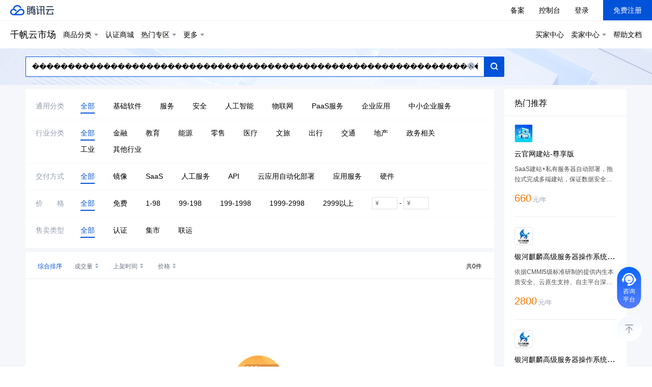

--- FILE ---
content_type: text/html; charset=utf-8
request_url: https://market.cloud.tencent.com/search/%EF%BF%BD%EF%BF%BD%EF%BF%BD%EF%BF%BD%EF%BF%BD%EF%BF%BD%EF%BF%BD%EF%BF%BD%EF%BF%BD%EF%BF%BD%EF%BF%BD%EF%BF%BD%EF%BF%BD%EF%BF%BD%EF%BF%BD%EF%BF%BD%EF%BF%BD%EF%BF%BD%EF%BF%BD%EF%BF%BD%EF%BF%BD%EF%BF%BD%EF%BF%BD%EF%BF%BD%EF%BF%BD%EF%BF%BD%EF%BF%BD%EF%BF%BD%EF%BF%BD%EF%BF%BD%EF%BF%BD%EF%BF%BD%EF%BF%BD%EF%BF%BD%EF%BF%BD%EF%BF%BD%EF%BF%BD%EF%BF%BD%EF%BF%BD%EF%BF%BD%EF%BF%BD%EF%BF%BD%EF%BF%BD%EF%BF%BD%EF%BF%BD%EF%BF%BD%EF%BF%BD%EF%BF%BD%EF%BF%BD%EF%BF%BD%EF%BF%BD%EF%BF%BD%EF%BF%BD%EF%BF%BD%EF%BF%BD%EF%BF%BD%EF%BF%BD%EF%BF%BD%EF%BF%BD%EF%BF%BD%EF%BF%BD%EF%BF%BD%EF%BF%BD%EF%BF%BD%EF%BF%BD%EF%BF%BD%EF%BF%BD%EF%BF%BD%EF%BF%BD%EF%BF%BD%EF%BF%BD%EF%BF%BD%EF%BF%BD%EF%BF%BD%EF%BF%BD%EF%BF%BD%EF%BF%BD%EF%BF%BD%EF%BF%BD%EF%BF%BD%EF%BF%BD%EF%BF%BD%EF%BF%BD%EF%BF%BD%EF%BF%BD%EF%BF%BD%EF%BF%BD%EF%BF%BD%EF%BF%BD%EF%BF%BD%EF%BF%BD%EF%BF%BD%EF%BF%BD%EF%BF%BD%EF%BF%BD%EF%BF%BD%EF%BF%BD%EF%BF%BD%EF%BF%BD%EF%BF%BD%EF%BF%BD%EF%BF%BD%EF%BF%BD%EF%BF%BD%EF%BF%BD%EF%BF%BD%EF%BF%BD%EF%BF%BD%EF%BF%BD%EF%BF%BD%EF%BF%BD%EF%BF%BD%EF%BF%BD%EF%BF%BD%EF%BF%BD%EF%BF%BD%EF%BF%BD%EF%BF%BD%EF%BF%BD%EF%BF%BD%EF%BF%BD%EF%BF%BD%EF%BF%BD%EF%BF%BD%EF%BF%BD%EF%BF%BD%EF%BF%BD%EF%BF%BD%EF%BF%BD%EF%BF%BD%EF%BF%BD%EF%BF%BD%EF%BF%BD%EF%BF%BD%EF%BF%BD%EF%BF%BD%EF%BF%BD%EF%BF%BD%EF%BF%BD%EF%BF%BD%EF%BF%BD%EF%BF%BD%EF%BF%BD%EF%BF%BD%EF%BF%BD%EF%BF%BD%EF%BF%BD%EF%BF%BD%EF%BF%BD%EF%BF%BD%EF%BF%BD%EF%BF%BD%EF%BF%BD%EF%BF%BD%EF%BF%BD%EF%BF%BD%EF%BF%BD%EF%BF%BD%EF%BF%BD%EF%BF%BD%EF%BF%BD%EF%BF%BD?isProprietary=1&amp%3Bmts=search&amp%3Bcid=1003&cid=1077&sort=times_desc&dt=voucher
body_size: 21617
content:
<!doctype html>
<html lang="zh-cmn-Hans">

<head>
    <meta http-equiv="X-UA-Compatible" content="IE=edge,chrome=1" />
    <meta charset="UTF-8" />
    <meta name="viewport" content="width=device-width, initial-scale=1.0, maximum-scale=1.0" />
    <meta name="renderer" content="webkit">
    <meta name="format-detection" content="telephone=no" />
    <title>产品列表-腾讯云市场</title>
    <meta name="keywords" content="微信小程序，网站建设，软件开发，企业应用、代运维" />
    <meta name="description" content="腾讯云市场提供微信小程序、网站建设、软件开发、企业应用、代运维、解决方案等服务，腾讯云市场助力广大企业安全、快捷上云！" />
    <link rel="dns-prefetch" href="//cloudcache.tencent-cloud.com">
    <link rel="dns-prefetch" href="//cloudcache.tencentcs.com">
    <link rel="dns-prefetch" href="//market-isv-1258344699.file.myqcloud.com">
    <link rel="icon" href="//cloud.tencent.com/favicon.ico" type="image/x-icon" />
    
    <link rel="stylesheet" href="https://cloudcache.tencent-cloud.com/open_proj/proj_qcloud_v2/gateway/portal/css/base.css">
    <link rel="preconnect" href="//main.qcloudimg.com">
    <link rel="dns-prefetch" href="//cloud.tencent.com">
    <link rel="dns-prefetch" href="//imgcache.qq.com">
    <link rel="preconnect" href="//pub.idqqimg.com">
    <link rel="preconnect" href="//www.googletagmanager.com">
    <link rel="preconnect" href="//tudg.qq.com">
    <script src="https://cdn-go.cn/aegis/aegis-sdk/latest/aegis.min.js?_bid=3977" crossorigin="anonymous"></script>
<script>
    // 忽略灯塔等上报错误
    const ignoresUrl = [
        /otheve\.beacon\.qq\.com/,
        /h\.trace\.qq\.com/,
        /v\.qidian\.qq\.com/,
        /www\.google-analytics\.com/,
        /ResizeObserver loop limit exceeded/,
        /Script error\. @ \(:0:0\)/
    ];
    if (window.Aegis) {
        const aegis = window.aegis = new Aegis({
            id: 'gQjOQfgQVW0169kll0', // 项目ID
            env: Aegis.environment.production,
            pagePerformance: true,
            reportApiSpeed: true, // 接口测速
            reportAssetSpeed: true, // 静态资源测速
            delay: 3000,
            api: {
                retCodeHandler(data, url, xhr) {
                    try {
                        data = JSON.parse(data)
                    } catch (e) { }
                    let exurl = url.indexOf('logincheck') == -1 && url.indexOf('graphql') == -1 && url.indexOf('userDescribe') == -1
                    let capiError = url.indexOf('capi') != -1 && (data.Response.Error || data.Response.Response.Error)
                    return {
                        isErr: exurl && (capiError || data.code == -1),
                        code: -1
                    }
                }
            },
            beforeReport(log) {
                if (window.Nohost === true) {// test环境不发送异常
                    return false;
                }
                const level = Number(log.level);
            
                if (level > 2) {
                    if (ignoresUrl.some(re => re.test(log.msg))) {
                        return false;
                    }
                }
            },
        });
    }
</script>
</head>

<body class="mp-response">
    <style>
.mpmMo-header{
  background:#fff;
}
.mpmMo-headerSearch{
  display:none;
}
</style>
<div id="market-index-react-root"></div>
<script>
  try {
    const data = `{"leftMenu":[{"Products":[],"Recommands":[],"Name":"基础软件","CateId":100,"SubCates":[{"CateId":1103,"Description":"","Name":"应用运行环境","SubCates":[]},{"CateId":1104,"Description":"","Name":"数据库与缓存","SubCates":[]},{"CateId":1105,"Description":"","Name":"管理与监控","SubCates":[]},{"CateId":1107,"Description":"","Name":"开发语言环境","SubCates":[]},{"CateId":1109,"Description":"","Name":"操作系统","SubCates":[]},{"CateId":1110,"Description":"","Name":"问题和缺陷跟踪","SubCates":[]},{"CateId":1111,"Description":"","Name":"日志分析","SubCates":[]},{"CateId":1112,"Description":"","Name":"测试工具","SubCates":[]},{"CateId":6000,"Description":"","Name":"源代码控制","SubCates":[]},{"CateId":7001,"Description":"","Name":"建站镜像","SubCates":[]},{"CateId":7002,"Description":"","Name":"安全","SubCates":[]},{"CateId":7003,"Description":"","Name":"企业应用","SubCates":[]}]},{"Products":[],"Recommands":[],"Name":"服务","CateId":106,"SubCates":[{"CateId":1124,"Description":"","Name":"数据迁移","SubCates":[]},{"CateId":1125,"Description":"","Name":"环境配置","SubCates":[]},{"CateId":2020,"Description":"","Name":"定制开发","SubCates":[]},{"CateId":2021,"Description":"","Name":"网络服务","SubCates":[]},{"CateId":2022,"Description":"","Name":"故障排查","SubCates":[]},{"CateId":2023,"Description":"","Name":"企业服务","SubCates":[]},{"CateId":2024,"Description":"","Name":"咨询","SubCates":[]}]},{"Products":[],"Recommands":[],"Name":"安全","CateId":105,"SubCates":[{"CateId":1134,"Description":"","Name":"安全管理","SubCates":[]},{"CateId":1135,"Description":"","Name":"应用安全","SubCates":[]},{"CateId":1136,"Description":"","Name":"网络安全","SubCates":[]},{"CateId":1137,"Description":"","Name":"数据安全","SubCates":[]},{"CateId":1138,"Description":"","Name":"终端安全","SubCates":[]},{"CateId":1139,"Description":"","Name":"安全服务","SubCates":[]},{"CateId":6001,"Description":"","Name":"业务安全","SubCates":[]}]},{"Products":[],"Recommands":[],"Name":"人工智能","CateId":104,"SubCates":[{"CateId":1116,"Description":"","Name":"人脸与人体识别","SubCates":[]},{"CateId":1117,"Description":"","Name":"文字识别","SubCates":[]},{"CateId":1118,"Description":"","Name":"语音技术","SubCates":[]},{"CateId":1119,"Description":"","Name":"自然语言处理","SubCates":[]},{"CateId":1120,"Description":"","Name":"腾讯云TI平台（TI-Matrix、TI-ONE）","SubCates":[]}]},{"Products":[],"Recommands":[],"Name":"物联网","CateId":101,"SubCates":[{"CateId":1132,"Description":"","Name":"物联网应用","SubCates":[]},{"CateId":2000,"Description":"","Name":"芯片模组","SubCates":[]},{"CateId":2001,"Description":"","Name":"智能硬件","SubCates":[]},{"CateId":2002,"Description":"","Name":"感知设备","SubCates":[]},{"CateId":2003,"Description":"","Name":"其他","SubCates":[]}]},{"Products":[],"Recommands":[],"Name":"PaaS服务","CateId":107,"SubCates":[{"CateId":6004,"Description":"","Name":"音视频","SubCates":[]},{"CateId":6005,"Description":"","Name":"通信","SubCates":[]},{"CateId":6006,"Description":"","Name":"加速","SubCates":[]},{"CateId":6007,"Description":"","Name":"大数据","SubCates":[]},{"CateId":6008,"Description":"","Name":"可视化","SubCates":[]},{"CateId":6009,"Description":"","Name":"其他","SubCates":[]}]},{"Products":[],"Recommands":[],"Name":"企业应用","CateId":103,"SubCates":[{"CateId":1115,"Description":"","Name":"人事管理","SubCates":[]},{"CateId":2010,"Description":"","Name":"销售管理","SubCates":[]},{"CateId":2011,"Description":"","Name":"财务管理","SubCates":[]},{"CateId":2012,"Description":"","Name":"办公协同","SubCates":[]},{"CateId":2013,"Description":"","Name":"工具软件","SubCates":[]},{"CateId":2014,"Description":"","Name":"生产供应链","SubCates":[]},{"CateId":2015,"Description":"","Name":"云通信","SubCates":[]},{"CateId":2016,"Description":"","Name":"企业邮箱","SubCates":[]},{"CateId":6002,"Description":"","Name":"广告营销","SubCates":[]},{"CateId":6003,"Description":"","Name":"客服","SubCates":[]}]},{"Products":[],"Recommands":[],"Name":"中小企业服务","CateId":102,"SubCates":[{"CateId":1114,"Description":"","Name":"商标服务","SubCates":[]},{"CateId":2007,"Description":"","Name":"版权服务","SubCates":[]},{"CateId":2008,"Description":"","Name":"工商服务","SubCates":[]},{"CateId":1129,"Description":"","Name":"企业认证","SubCates":[]},{"CateId":1130,"Description":"","Name":"网站建站","SubCates":[]}]}],"oldLeftMenu":[{"CateId":1003,"Name":"中小企业服务","Products":[{"Description":"企业级数字化\n帮助企业提升业务效率","Logo":"//market-isv-1258344699.file.myqcloud.com/20220104/images/2022/04/15c7ccc5845190dcf219150c5126f2da.png","ProductId":33453,"ProductName":"千帆海风统一门户","Score":0,"Times":0,"Zlogo":""},{"Description":"支持多搜索引擎\n资深设计师一对一量身设计","Logo":"//market-isv-1258344699.file.myqcloud.com/20220104/images/2019/12/1c7b9d237a1b2775c4376a18f5e319df.jpg","ProductId":6200,"ProductName":"H5响应式官网定制","Score":46,"Times":170,"Zlogo":""},{"Description":"打造商家自有电商平台\n降低网上开店成本","Logo":"//market-isv-1258344699.file.myqcloud.com/20220104/images/2020/11/97f7de0a2adb8dc034fa8d9a9cc0182a.png","ProductId":7672,"ProductName":"响应式商城网站","Score":39,"Times":1688,"Zlogo":""}],"Recommands":[{"CateId":1034,"Name":"企业官网"},{"CateId":1032,"Name":"电商网站"},{"CateId":1031,"Name":"网站模板"}],"SubCates":[{"CateId":1034,"Description":"提供智能建站平台和企业网站建设","Name":"商标服务","SubCates":[]},{"CateId":1085,"Description":"为企业提供电商网站建设","Name":"企业认证","SubCates":[]},{"CateId":1086,"Description":"各种精品网页、企业网站模板","Name":"网站建站","SubCates":[]},{"CateId":1032,"Description":"专注网站定制设计与开发、定制服务","Name":"版权服务","SubCates":[]},{"CateId":1031,"Description":"网站建设、网站设计、网站制作等服务","Name":"工商服务","SubCates":[]}]},{"CateId":1005,"Name":"企业应用","Products":[{"Description":"企业信息化经营管理平台 围绕企业整体信息化运营","Logo":"//market-isv-1258344699.file.myqcloud.com/20220104/images/2022/03/a99431dc219aa289e61235aca9dc7d6f.png","ProductId":32639,"ProductName":"千帆海风营销通 ","Score":0,"Times":1,"Zlogo":""},{"Description":"一体化的移动办公云平台 随时随地移动办公","Logo":"//market-isv-1258344699.file.myqcloud.com/20220104/images/2020/03/8a1448fab5e3fe91ca497da4d2057255.png","ProductId":19195,"ProductName":"泛微eteams","Score":14,"Times":99,"Zlogo":""},{"Description":"全流程智能销售管理应用 覆盖了企业微信客户","Logo":"//market-isv-1258344699.file.myqcloud.com/20220104/images/2020/05/be7468d65d7f76195d26973f86b7d0ce.png","ProductId":20973,"ProductName":"尘锋企微SCRM ","Score":50,"Times":144,"Zlogo":""}],"Recommands":[{"CateId":1002,"Name":"智能小程序"},{"CateId":1088,"Name":"人事管理"},{"CateId":1050,"Name":"销售管理"}],"SubCates":[{"CateId":1088,"Description":"小程序制做及开发，满足各行业需求","Name":"人事管理","SubCates":[]},{"CateId":1050,"Description":"全流程覆盖，降低管理成本","Name":"销售管理","SubCates":[]},{"CateId":1087,"Description":"规范销售流程，提升销售业绩","Name":"财务管理","SubCates":[]},{"CateId":1051,"Description":"敏捷管理、安全便捷","Name":"办公协同","SubCates":[]},{"CateId":1053,"Description":"高效便捷的办公协作能力","Name":"工具软件","SubCates":[]},{"CateId":1089,"Description":"一体化的办公协作工具，提升办公效率","Name":"生产供应链","SubCates":[]},{"CateId":2015,"Description":"即开即用，轻松开启数字化办公","Name":"云通信","SubCates":[]},{"CateId":1241,"Description":"助力伙伴转型，让交易变得更加高效便捷","Name":"企业邮箱","SubCates":[]},{"CateId":4001,"Description":"","Name":"广告营销","SubCates":[]},{"CateId":4002,"Description":"","Name":"客服","SubCates":[]}]},{"CateId":1001,"Name":"基础软件","Products":[{"Description":"提供丰富智能化工具\n高效管理人员与应用","Logo":"//market-isv-1258344699.file.myqcloud.com/20220104/images/2020/07/6543078ec35b2b689a4facdfab183fe5.jpg","ProductId":20217,"ProductName":"企微管家","Score":48,"Times":326,"Zlogo":""},{"Description":"手机网站建设、网站制作 企业解决方案、公众号建设","Logo":"//market-isv-1258344699.file.myqcloud.com/20220104/images/2020/04/79157880dee4394d2ec4013780280fd5.png","ProductId":4015,"ProductName":"微信公众号定制开发","Score":50,"Times":136,"Zlogo":""},{"Description":"跟单王是一款专注解决中小企业跟单困难的产品","Logo":"//market-isv-1258344699.file.myqcloud.com/20220104/images/2020/08/ad139a3fd592fa4c8c3487631961936c.jpg","ProductId":22215,"ProductName":"跟单王","Score":50,"Times":878,"Zlogo":""}],"Recommands":[{"CateId":1009,"Name":"运行环境"},{"CateId":1077,"Name":"数据与存储"},{"CateId":1079,"Name":"网络组件"}],"SubCates":[{"CateId":1009,"Description":"性能高效、兼容性强、安全自主","Name":"应用运行环境","SubCates":[]},{"CateId":1077,"Description":"数据恢复和保护，保障业务连续","Name":"数据库与缓存","SubCates":[]},{"CateId":1079,"Description":"助力广大企业安全快捷上云","Name":"管理与监控","SubCates":[]},{"CateId":1080,"Description":"多行业成功案例，产品功能全面","Name":"开发语言环境","SubCates":[]},{"CateId":1015,"Description":"稳定、高可靠、安全性好","Name":"操作系统","SubCates":[]},{"CateId":1076,"Description":"集成了应用以及应用所需环境","Name":"问题和缺陷跟踪","SubCates":[]},{"CateId":1014,"Description":"安全、精巧、统一安全管理","Name":"日志分析","SubCates":[]},{"CateId":1012,"Description":"","Name":"测试工具","SubCates":[]},{"CateId":1011,"Description":"","Name":"源代码控制","SubCates":[]},{"CateId":7004,"Description":"","Name":"建站镜像","SubCates":[]},{"CateId":7005,"Description":"","Name":"安全","SubCates":[]},{"CateId":7006,"Description":"","Name":"企业应用","SubCates":[]}]},{"CateId":1006,"Name":"人工智能 ","Products":[{"Description":"多维度精准数据、实时更新 全实时优质版，品质保证","Logo":"//market-isv-1258344699.cos.ap-shanghai.myqcloud.com/20220104/document/202507/35276696-6dcc-4448-ada8-64f98d891b90/%E6%89%8B%E6%9C%BA%E4%B8%89%E8%A6%81%E7%B4%A0%E9%AA%8C%E8%AF%81.jpg","ProductId":5289,"ProductName":"天眼数聚","Score":47,"Times":15462,"Zlogo":""},{"Description":"提供标准化的API数据接口 实时返回物流轨迹信息","Logo":"//market-isv-1258344699.file.myqcloud.com/20220104/images/2020/05/71bcc4b10ec9dd73c057866014e85799.png","ProductId":20590,"ProductName":"快递鸟单号查询","Score":26,"Times":854,"Zlogo":""},{"Description":"身份证实名认证接口\n身份证实名一致性验证","Logo":"//market-isv-1258344699.file.myqcloud.com/20220104/images/2022/04/3ddd12b3f0dd9e196eb4995475a6c841.png","ProductId":17684,"ProductName":"身份证实名认证","Score":50,"Times":14885,"Zlogo":""}],"Recommands":[{"CateId":1056,"Name":"电子商务"},{"CateId":1058,"Name":"生活服务"},{"CateId":1061,"Name":"气象水利"}],"SubCates":[{"CateId":1056,"Description":"电子商务API接口，提高对接效率","Name":"人脸与人体识别","SubCates":[]},{"CateId":1058,"Description":"图像识别、手机查询、空气质量等API接口","Name":"文字识别","SubCates":[]},{"CateId":1061,"Description":"空气质量、天气查询、行业气象服务","Name":"语音技术","SubCates":[]},{"CateId":1057,"Description":"金融理财数据相关接口，数据丰富","Name":"自然语言处理","SubCates":[]},{"CateId":1062,"Description":"人脸识别、文字识别、图片处理等API接口","Name":"腾讯云TI平台","SubCates":[]}]},{"CateId":1004,"Name":"服务","Products":[{"Description":"提供专业HTTPS一键配置 SSL证书安装配置","Logo":"//market-isv-1258344699.file.myqcloud.com/20220104/images/2020/03/4508cb01ff77d4a235bbffbed273a28d.png","ProductId":19497,"ProductName":"HTTPS配置","Score":49,"Times":462,"Zlogo":""},{"Description":"直播技术方案和策划执行服务具备超5000场大型直播服务经验","Logo":"//market-isv-1258344699.file.myqcloud.com/20220104/images/2020/05/ce7e4054b535adc24af46dec37836248.jpg","ProductId":20410,"ProductName":"目睹直播服务","Score":0,"Times":2,"Zlogo":""},{"Description":"犀思云为客户提供基础运维服务，并提供个性化解决方案","Logo":"//market-isv-1258344699.file.myqcloud.com/20220104/images/2019/06/b41e83375f52815aefb2a9d2dedbf2e8.png","ProductId":5782,"ProductName":"犀思云","Score":50,"Times":169,"Zlogo":"//market-isv-1258344699.file.myqcloud.com/20220104/images/2019/06/d7688a5956d104a3df4baa160ee85d25.png"}],"Recommands":[{"CateId":1100,"Name":"镜像维护"},{"CateId":1038,"Name":"上云迁移"},{"CateId":1101,"Name":"部署实施"}],"SubCates":[{"CateId":1100,"Description":"提供证书安装、镜像配置、系统配置等服务","Name":"数据迁移","SubCates":[]},{"CateId":1038,"Description":"上云咨询、迁云设计、迁云实施","Name":"环境配置","SubCates":[]},{"CateId":1101,"Description":"云端的的规划，部署实施、运维服务","Name":"定制开发","SubCates":[]},{"CateId":1039,"Description":"为企业提供全方位的管理维护系统","Name":"网络服务","SubCates":[]},{"CateId":1041,"Description":"提供全业务一站式故障排查服务","Name":"故障排查","SubCates":[]},{"CateId":1040,"Description":"专业的安全代运维服务","Name":"企业服务","SubCates":[]},{"CateId":1074,"Description":"系统故障排查与处理服务","Name":"咨询","SubCates":[]}]},{"CateId":1091,"Name":"安全","Products":[{"Description":"建立全方位防御体系\n7*24小时实时防御","Logo":"//market-isv-1258344699.file.myqcloud.com/20220104/images/2019/06/51caab7418a464da5b6f74f7e5e2fa67.png","ProductId":4091,"ProductName":"君云盾","Score":50,"Times":138,"Zlogo":""},{"Description":"SSL/IPSEC 二合一VPN产品支持扩展企业移动安全功能","Logo":"//market-isv-1258344699.file.myqcloud.com/20220104/images/2019/06/1ea7804bafcce33e5dd28ee720d2a922.png","ProductId":8393,"ProductName":"深信服虚拟VPN授权","Score":50,"Times":382,"Zlogo":""},{"Description":"统一的身份认证，细致的授权管控，多样的资产运维","Logo":"//market-isv-1258344699.file.myqcloud.com/20220104/images/2020/04/9de52c67f487eda6818ba01bd4f362c8.png","ProductId":5635,"ProductName":"安恒云堡垒机许可","Score":41,"Times":354,"Zlogo":""}],"Recommands":[{"CateId":1092,"Name":"安全审计"},{"CateId":1093,"Name":"应用安全"},{"CateId":1094,"Name":"网络安全"}],"SubCates":[{"CateId":1092,"Description":"为数据安全运行保驾护航","Name":"安全管理","SubCates":[]},{"CateId":1093,"Description":"保障业务系统安全","Name":"应用安全","SubCates":[]},{"CateId":1094,"Description":"保障网络安全稳定","Name":"网络安全","SubCates":[]},{"CateId":1048,"Description":"安全可靠，保护用户数据","Name":"数据安全","SubCates":[]},{"CateId":1095,"Description":"全方位监控，异常信息通知","Name":"终端安全","SubCates":[]},{"CateId":1096,"Description":"信息系统专业测评","Name":"安全服务","SubCates":[]},{"CateId":4000,"Description":"","Name":"业务安全","SubCates":[]}]},{"CateId":2500,"Name":"物联网","Products":[{"Description":"Websoft9提供的Docker镜像环境云服务器上一键部署Docker","Logo":"//market-isv-1258344699.file.myqcloud.com/20220104/images/2020/12/c6cbb7803fc688a56c94fbe481bffbe9.png","ProductId":24413,"ProductName":"Docker运行环境","Score":50,"Times":227,"Zlogo":""},{"Description":"由Websoft9提供的Jenkins镜像环境用于自动化构建、测试和部署任务","Logo":"//market-isv-1258344699.cos.ap-shanghai.myqcloud.com/20220104/document/202301/1027ecd6-490a-4c56-adef-d1e4906adfa5/logo-websoft9.png","ProductId":25249,"ProductName":"持续集成系统","Score":50,"Times":45,"Zlogo":""},{"Description":"提供项目管理、WIKI、集成Git等功能可在云服务器上一键部署","Logo":"//market-isv-1258344699.cos.ap-shanghai.myqcloud.com/20220104/document/202301/d3d99cae-b876-4d56-9f6d-71a6e7fa4678/logo-websoft9.png","ProductId":25188,"ProductName":"项目管理系统","Score":50,"Times":43,"Zlogo":""}],"Recommands":[{"CateId":1098,"Name":"应用开发"},{"CateId":3000,"Name":"源代码管理"},{"CateId":3001,"Name":"监控分析"}],"SubCates":[{"CateId":1098,"Description":"统一、灵活、敏捷、高效的应用开发环境","Name":"物联网应用","SubCates":[]},{"CateId":3000,"Description":"代码托管、安全、稳定、易维护","Name":"芯片模组","SubCates":[]},{"CateId":3001,"Description":"实时监控、深入全面、告警快速","Name":"智能硬件","SubCates":[]},{"CateId":3002,"Description":"企业成本管理，降低企业税负","Name":"感知设备","SubCates":[]},{"CateId":3003,"Description":"多云管理、云资源管理化、敏捷运维","Name":"其他","SubCates":[]}]},{"CateId":1152,"Name":"PaaS服务","Products":[],"Recommands":[],"SubCates":[{"CateId":4003,"Description":"","Name":"音视频","SubCates":[]},{"CateId":4004,"Description":"","Name":"通信","SubCates":[]},{"CateId":4005,"Description":"","Name":"加速","SubCates":[]},{"CateId":4006,"Description":"","Name":"大数据","SubCates":[]},{"CateId":4007,"Description":"","Name":"可视化","SubCates":[]},{"CateId":4008,"Description":"","Name":"其他","SubCates":[]}]}],"searchData":{},"recommendData":[{"CycleID":"","DisPrice":66000,"ID":0,"Logo":"//market-isv-1258344699.cos.ap-shanghai.myqcloud.com/20220104/document/202412/c9eacd61-b035-4737-b6e9-aa1b7a982ea1/%E5%B0%8A%E4%BA%AB%E7%89%88.jpg","Price":66000,"ProductID":40922,"ProductName":"云官网建站-尊享版","ProductType":"MARKET","SpecID":"98-040922-pldbrv","Summary":"SaaS建站+私有服务器自动部署，拖拉式完成多端建站，保证数据安全，支持ipv6，套餐购买地址：https://cloud.tencent.com/act/pro/imageweb","TimeSpan":1,"TimeUnit":"y"},{"CycleID":"","DisPrice":280000,"ID":0,"Logo":"//market-isv-1258344699.cos.ap-shanghai.myqcloud.com/20220104/document/202501/cf62d004-7775-45d4-9e2e-738181921cc5/Kylinos%20logo.jpg","Price":280000,"ProductID":42584,"ProductName":"银河麒麟高级服务器操作系统V10（SP3）-ARM版","ProductType":"MARKET","SpecID":"98-042584-zotthn","Summary":"依据CMMI5级标准研制的提供内生本质安全、云原生支持、自主平台深入优化、 高性能、易管理的新一代自主服务器操作系统。","TimeSpan":1,"TimeUnit":"y"},{"CycleID":"","DisPrice":280000,"ID":0,"Logo":"//market-isv-1258344699.cos.ap-shanghai.myqcloud.com/20220104/document/202501/98043998-ca35-48e4-956f-26b65e827335/Kylinos%20logo.jpg","Price":280000,"ProductID":42637,"ProductName":"银河麒麟高级服务器操作系统V10（SP3）-X86版","ProductType":"MARKET","SpecID":"98-042637-ze1hhg","Summary":"依据CMMI5级标准研制的提供内生本质安全、云原生支持、自主平台深入优化、 高性能、易管理的新一代自主服务器操作系统。","TimeSpan":1,"TimeUnit":"y"},{"CycleID":"","DisPrice":69900,"ID":0,"Logo":"//market-isv-1258344699.cos.ap-shanghai.myqcloud.com/20220104/document/202410/2f9bcc30-2efb-4943-8cfc-6696dbeeef88/btlogo.png","Price":69900,"ProductID":42190,"ProductName":"宝塔面板专业版·腾讯云专享版","ProductType":"MARKET","SpecID":"98-042190-kreo63","Summary":"支持腾讯云第三方帐号登录；来源：宝塔官方；功能强大且终身免费使用；支持一键LAMP/LNMP/集群/监控/网站/FTP/数据库/JAVA等100多项服务器管理功能。有30个人的专业团队研发及维护，经过200多个版本的迭代，功能全，少出错且足够安全，已获得全球百万用户认可安装。","TimeSpan":1,"TimeUnit":"y"},{"CycleID":"","DisPrice":359900,"ID":0,"Logo":"//market-isv-1258344699.cos.ap-shanghai.myqcloud.com/20220104/document/202409/4c7c1916-000f-48dd-bd37-a8543cffb690/06.png","Price":359900,"ProductID":42075,"ProductName":"零售电商多端小程序","ProductType":"MARKET","SpecID":"97-042075-axfkep","Summary":"零售电商小程序为商家搭建自己的在线商城，可实现商品展示、搜索、下单、物流配送、优惠券、分销管理等50余种核心功能，商家只需简单设置即可在线售卖，方便快捷！","TimeSpan":1,"TimeUnit":"y"},{"CycleID":"","DisPrice":5000,"ID":0,"Logo":"//market-isv-1258344699.file.myqcloud.com/20220104/images/2021/03/dc7626f733ca233f1896c0e6beeeb12a.png","Price":5000,"ProductID":25858,"ProductName":"Windows 10 专业教育版 v20H2（2024更新）中文64位 ","ProductType":"MARKET","SpecID":"98-025858-0ptrij","Summary":"Windows 10 专业教育版 version V20H2 官方正式版于2020年10月正式首发，此镜像版本为 version 20H2， 系统版本及命名简称20H2，微软官方100%镜像。","TimeSpan":1,"TimeUnit":"y"},{"CycleID":"","DisPrice":8000,"ID":0,"Logo":"//market-isv-1258344699.cos.ap-shanghai.myqcloud.com/20220104/document/202211/4652a8d6-f827-4c86-93ad-4cd5b40b0d07/21h1pro.jpg","Price":8000,"ProductID":29668,"ProductName":"Windows 10 专业版 64位 中文版 21H1版win10 ","ProductType":"MARKET","SpecID":"98-029668-h920ou","Summary":"windows 10 专业版 64位 中文版纯净系统，版本号 21H1。此为2021年8月20日最新发布的win10系统。win10相比win11更加流畅。操作系统补丁已经更新至2021年8月22日0时。专业版功能强大，适用于任意场景。经过腾讯云漏扫无安全漏洞。","TimeSpan":1,"TimeUnit":"y"}],"industryData":[{"ID":1008,"Name":"金融","SubCates":[{"ID":2033,"Name":"泛金融"},{"ID":2032,"Name":"资管"},{"ID":2031,"Name":"保险"},{"ID":2030,"Name":"银行"}]},{"ID":1001,"Name":"教育","SubCates":[{"ID":2000,"Name":"高教"},{"ID":2001,"Name":"基教"},{"ID":2002,"Name":"教企"}]},{"ID":1004,"Name":"能源","SubCates":[{"ID":2012,"Name":"常规能源应用"},{"ID":2013,"Name":"双碳应用"},{"ID":2014,"Name":"能耗管理"},{"ID":2015,"Name":"燃煤优化"},{"ID":2016,"Name":"能源运营和营销"},{"ID":2017,"Name":"其他"}]},{"ID":1011,"Name":"零售","SubCates":[{"ID":2041,"Name":"商圈分析引流"},{"ID":2042,"Name":"线下门店运营"},{"ID":2043,"Name":"线上私域运营"},{"ID":2044,"Name":"招商实施"},{"ID":2045,"Name":"数据沉淀服务"},{"ID":2046,"Name":"后台业务支撑"},{"ID":2047,"Name":"内部管理提效"},{"ID":2048,"Name":"营销云与数据服务"}]},{"ID":1002,"Name":"医疗","SubCates":[{"ID":2003,"Name":"智慧医疗"},{"ID":2004,"Name":"智慧医保"},{"ID":2005,"Name":"智慧医院"},{"ID":2006,"Name":"消费医疗"}]},{"ID":1005,"Name":"文旅","SubCates":[{"ID":2018,"Name":"文旅"},{"ID":2019,"Name":"农业"},{"ID":2020,"Name":"体育"},{"ID":2021,"Name":"会展"}]},{"ID":1010,"Name":"出行","SubCates":[{"ID":2038,"Name":"汽车制造销售"},{"ID":2039,"Name":"汽车后市场"},{"ID":2040,"Name":"出行服务"}]},{"ID":1009,"Name":"交通","SubCates":[{"ID":2037,"Name":"轨交铁路"},{"ID":2036,"Name":"机场港口"},{"ID":2035,"Name":"车路协同"},{"ID":2034,"Name":"交通管理"}]},{"ID":1006,"Name":"地产","SubCates":[{"ID":2022,"Name":"空间智能"},{"ID":2023,"Name":"智能建造"},{"ID":2024,"Name":"其他"}]},{"ID":1007,"Name":"政务相关","SubCates":[{"ID":2029,"Name":"其他"},{"ID":2028,"Name":"水利住建"},{"ID":2027,"Name":"智慧城管"},{"ID":2026,"Name":"税务人社"},{"ID":2025,"Name":"数字政府"}]},{"ID":1003,"Name":"工业","SubCates":[{"ID":2007,"Name":"研发设计"},{"ID":2008,"Name":"生产制造"},{"ID":2009,"Name":"供应链管理"},{"ID":2010,"Name":"运营管理"},{"ID":2011,"Name":"其他"}]},{"ID":1012,"Name":"其他行业","SubCates":[{"ID":2050,"Name":"传媒"},{"ID":2049,"Name":"运营商"}]}]}`;
    window._productFirstScreenData = JSON.parse(data.replace(/\n/g, '\\n').replace(/\r/g, '\\r').replace(/\t/g, ''));
    console.log('_productFirstScreenData',window._productFirstScreenData);
  } catch (err) {
    console.log(err);
    console.log('首屏数据预加载失败');
  }
</script>

</body>

<script src="//imgcache.qq.com/open/qcloud/js/version/201408/jquery.201408191328.js?max_age=2592000"></script>

<!-- <script src="https://pub.idqqimg.com/pc/misc/sentry/raven.min.js" crossorigin="anonymous"></script>
<script>
  window.Raven && Raven.config('https://19d7f395fd0741afb1da125a05184ba8@report.url.cn/sentry/1099').install();
</script>
<script async src="//www.googletagmanager.com/gtag/js?id=UA-111938261-1"></script> -->
<script src="https://beacon.cdn.qq.com/sdk/4.5.9/beacon_web.min.js"></script>
<script>
  let dewllTime=0;
  let timer;
  function startCalcTime(){
      timer=setInterval(()=>{
          dewllTime+=1000;
      },1000);
  }
  function stopCalcTime(){
      clearInterval(timer);
  }

  // 统计页面停留时长
  window.addEventListener('load', function () {
      startCalcTime();
  });
  window.addEventListener('beforeunload', function () {
      stopCalcTime();
      window.beaconEven.pageBuried('page_dwell_time', { dwell_time: dewllTime });
      const date = new Date();
      while (new Date() - date < 100) {}
  });
  document.addEventListener('visibilitychange',function(){ //浏览器tab切换监听事件
      if(document.visibilityState=='visible') { //状态判断：显示（切换到当前页面）
          // 切换到页面执行事件
          startCalcTime();
      }else if(document.visibilityState=='hidden'){//状态判断：隐藏（离开当前页面）
          // 离开页面执行事件
          stopCalcTime();
      }
  });
  // 获取cookie
  function getMarketCookie(key, defaultVal) {
    key = undefined === key ? null : key;
    defaultVal = undefined === defaultVal ? null : defaultVal;

    const cookies = document.cookie.split(';').map(function (item) {
      return item.trim().split('=');
    });

    var cookieMap = {};
    for (var i = 0; i < cookies.length; i++) {
      cookieMap[cookies[i][0]] = cookies[i][1] || null;
    }

    if (null === key) {
      return cookieMap;
    }
    return cookieMap[key] || defaultVal;
  }

  function getGAClientId() {
    var _ga = getMarketCookie('_ga', '').split('.');
    if (_ga.length !== 4) {
      return null;
    }
    return _ga[2];
  }

  function $param(pa) {
    var s = '';
    for (var p in pa) {
      s += (s ? '&' : '') + p + '=' + pa[p];
    }
    return s;
  }

  // ga
  +(function () {
    var gaTrackingId = 'UA-111938261-1',
      marketGaGroup = 'cloudmarket',
      gtagConfig = {
        groups: marketGaGroup,
      };
    window.dataLayer = window.dataLayer || [];
    var gtag = function () {
      window.dataLayer.push(arguments);
    };
    gtag('js', new Date());
    if (window.location.href.indexOf('cloud.tencent.com') === -1) {
      gtagConfig['linker'] = {
        domains: ['market.cloud.tencent.com'],
        accept_incoming: true,
      };
    }
    // UserID
    if (getUin()) {
      gtag('set', {
        user_id: getUin() || '',
      });
    }
    // 云市场UV
    if (getGAClientId()) {
      gtagConfig['dimension1'] = getGAClientId();
    }
    gtag('config', gaTrackingId, gtagConfig);
    // register to global env
    window.gtag = gtag;
    window.MARKET_GA_GROUP = marketGaGroup;
  })();

  // mta
  var _mtac = {
    performanceMonitor: 1,
    senseQuery: 1,
  };
  (function () {
    var mta = document.createElement('script');
    mta.src = 'https://market-isv-1258344699.file.myqcloud.com/market-node/js/stats.js';
    mta.setAttribute('name', 'MTAH5');
    mta.setAttribute('sid', '500537135');
    mta.setAttribute('cid', '500537137');
    var s = document.getElementsByTagName('script')[0];
    s.parentNode.insertBefore(mta, s);
  })();

  var csrfCode = '';
  // 获取uin
  function getUin() {
    return getMarketCookie('uin', '').replace(/o0*/, '').toString();
  }
  /**
   * 获取防CSRF串
   * @method getACSRFToken
   * @return {String} 验证串
   */
  function getACSRFToken() {
    if (!csrfCode) {
      var s_key = getMarketCookie('skey', ''),
        hash = 5381;
      if (!s_key) {
        s_key = getMarketCookie('p_skey', '');
      }
      if (!s_key) {
        return '';
      }
      for (var i = 0, len = s_key.length; i < len; ++i) {
        hash += (hash << 5) + s_key.charCodeAt(i);
      }
      csrfCode = hash & 0x7fffffff;
    }
    return csrfCode;
  }

  function guid() {
    return s4() + s4() + '-' + s4() + '-' + s4() + '-' + s4() + '-' + s4() + s4() + s4();
  }

  function s4() {
    return Math.floor((1 + Math.random()) * 0x10000)
      .toString(16)
      .substring(1);
  }
  /**
   * JSON对象转url字符串
   * @method objectToParams
   * @param  {Object} obj JSON对象
   * @param  {Boolean} decodeUri url解码
   * @return {String} url字符串
   * @author evanyuan
   */
  function objectToParams(obj, decodeUri) {
    var param = $.param(obj);
    if (decodeUri) {
      param = decodeURIComponent(param);
    }
    return param;
  }

  // 灯塔埋点
  (function () {
    console.log('灯塔...');
    var pageIdMap = {
      '\/products\/(\\d+)($|\\?|\#)': 1001, // 详情页
      '\/n\/products\/(\\d+)($|\\?|\#)': 1001,
      '\/preview\/(\\d+)($|\\?|\#)': 1002, // 详情页预览
      '\/n\/preview\/(\\d+)($|\\?|\#)': 1002,
      '\/categories\/(\\d+)($|\\?|\#)': 1003, // 类目搜索结果页
      '\/n\/categories\/(\\d+)($|\\?|\#)': 1003,
      '\/categories($|\/$|\/\\?|\\?)': 1003,
      '\/n\/categories($|\/$)': 1003,
      '\/search\/(\\d+)($|\\?|\#)': 1004, // 关键字搜索结果页
      '\/n\/search\/(\\d+)$': 1004,
      '\/search($|\/$|(.*)$)': 1004,
      '\/n\/search($|\/$|(.*)$)': 1004,
      '\/nact\/zhixuan': 1005, // 质选页面
      '\/nact\/provider': 1006, // 入驻页面
      '\/order\/check': 1007, // 核对页面
      '\/m\/order\/check': 1007,
      '\/order\/done': 1008, // 开通资源页
      '\/apply': 1010, // 商家入驻页
      '\/coupon\/([a-zA-Z\\d]{0,15}$)': 1011, // 优惠券详情
      '\/nact\/marketimage': 1012, // 镜像测试页
      '\/pindao\/mpmerchants': 1031, //小程序商家服务市场
      '\/pindao\/([a-zA-Z\\d]{0,30}$)': 1013, // 通用频道页
      '\/promotions\/([a-zA-Z\\d]{0,30}$)': 1013,
      '\/website\/([a-zA-Z\\d]{0,}$)?': 1014, // 解决方案页
      '\/nact\/midyear': 1015, // 年中大促
      '\/nact\/newyear': 1016, // 新春大促
      '\/nact\/support': 1017, // 疫情专题
      '\/act\/wangjian': 1018, // 网站建设频道页
      '\/act\/basis': 1019, // 基础软件频道页
      '\/act\/tobservice': 1020, // 办公软件频道页
      '\/act\/company': 1021, // 企业服务频道页
      '\/act\/api': 1022, // API服务频道页
      '\/act\/618miniprogram': 1034, // 618-小程序
      '\/act\/618website': 1035, // 618-建站
      '\/act\/618iaaseco': 1036, // 618-iaas周边
      '\/stores\/(\\d+)($|\\?|\#)': 1023, //店铺页
      '\/solutions\/overview': 1024, // 解决方案页面
      '\/solutions\/o2o': 1032, // o2o解决方案页面
      '\/solutions\/(\\d+)($|\\?|\#)': 1025, // 解决方案详情页
      '\/cases\/overview': 1026, // 客户案例页
      '\/casesDetail\/(\\d+)$': 1027, //客户案例详情页
      '\/act\/double11': 1028, //双十一活动页
      '\/old': 1029, //旧版首页
      '\/act\/bdouble11': 1030, //双十二活动页,
      '\/act\/spring': 1033, //新春活动页,
      '\/saas\/saasmarket': 2009, //千帆sass首页
      '\/appconnection': 2012, //千帆应用连接器
      'market\.saas\.cloud\.tencent\.com': 2009, //千帆sass首页
      '\/saas\/saasintroduction': 2010, //千帆sass首页

      '\/saasportal\/home': 4001, //千帆sass门户首页
      '\/saasportal\/partnerlist': 4002, //千帆sass门户伙伴页
      '\/saasportal\/partnerdetail': 4003, //千帆sass门户伙伴详情页
      '\/saasportal\/news': 4004, //千帆sass门户咨询页
      '\/saasportal\/activitylist': 4005, //千帆sass门户活动页
      '\/saasportal\/activitydetail': 4006, //千帆sass门户活动详情页
      '\/saasportal\/caseList': 4007, //千帆sass门户客户案例页
      '\/saasportal\//caseDetail\?id=[0-9]*': 4008, //千帆sass门户客户案例详情页
      'qianfan\.cloud\.tencent\.com': 4001, //千帆sass首页

      '\/qianfan': 2010, //千帆sass首页
      '(com\/\\?)|(com\/$)': 1009, //首页
      '\/act\/smbkit1-PC': 5001, // pc落地页
      '\/act\/templateBuild': 1038, // 建站模版
      '\/act\/templateBuildDetail\/(\\d+)$': 1039, // 建站模版详情

      '\/panda\/marketplace\/featured-mall': 1040, // 精选
      '\/panda\/marketplace\/certification-mall': 1041, // 认证
      '\/marketplace\/localizeZone': 1042, // 国产化专区
      '\/marketplace\/internationalZone': 1043, // 国际合作伙伴专区
      '\/marketplace\/consultZone': 1044, // 数字化咨询服务专区
      '\/marketplace\/stackDetail\/carTravelGrowth': 1045, // 汽车出行用户增长场景栈
      '\/marketplace\/stackDetail\/collegesInformatization': 1046, // 高校信息化场景栈
      '\/marketplace\/stackDetail\/carbonFactory': 1047, // 能碳工场场景栈
      '\/marketplace\/stackDetail\/smartMedical': 1048, // 智慧医疗应用场景栈
      '\/marketplace\/stackDetail\/spatialIntelligence': 1049, // 空间智能应用场景栈
      '\/marketplace\/succCase': 1050, // 成功案例
      '\/marketplace\/succCaseDetail\/(\\d+)$': 1051, // 成功案例详情
      '\/marketplace\/partnerSettled': 1052, // 合作伙伴入驻
      '\/marketplace\/appScenario': 1053, //场景栈集合页
      '\/marketplace\/unionstore/(\\w+)': 1055, //联运店铺页
    };

    function getPageId(pathname) {
      let marketpage = /market\.cloud\.tencent\.com/;
      let saaspage = /saas\.cloud\.tencent\.com/;
      // let qfpage=/0\.0\.0\.0:7001/ //todo 本地调试开启
      let qfpage = /qianfan\.cloud\.tencent\.com/;
      if (marketpage.test(pathname) || saaspage.test(pathname) || qfpage.test(pathname)) {
        for (var key in pageIdMap) {
          var exp = new RegExp(key);
          if (exp.test(pathname)) {
            return pageIdMap[key];
          }
        }
        return 0;
      } else {
        return -1;
      }
    }
    //埋点上报
    function getReport(params, isMultiple) {
      let paramData;
      let action;
      if (isMultiple) {
        paramData = { EventSet: [] };
        for (let i = 0; i < params.length; i++) {
          paramData.EventSet.push({ Channel: 'market_payment', Collection: params[i] });
        }
        action = 'ReportWebEvents';
      } else {
        paramData = {};
        let newParams = [];
        for (let key in params) {
          newParams.push({ Key: key, Value: params[key] });
        }
        paramData = {
          Channel: 'market_payment',
          Collection: newParams,
        };
        action = 'ReportWebEvent';
      }
      var urlParams = {
        t: new Date().getTime(),
        uin: getUin(),
        csrfCode: getACSRFToken(),
        reqSeqId: guid(),
      };
      let addParam = function (url, p) {
        var s = /\?/.test(url) ? '&' : '?';
        url += s + objectToParams(p);
        return url;
      };
      let url = addParam(`/ncgi/capi/${action}`, urlParams);
      $.ajax({
        url: url,
        type: 'post',
        data: {
          Action: action,
          Version: '2018-06-01',
          regionId: 1,
          User: '1',
          data: paramData,
        },
        success: function (data) {
          // console.log(123, data);
        },
        error: function (error) {
          // console.log(456, error)
        },
      });
    }
    const getPlatformType = () => {
      const userAgent = navigator.userAgent;
      let platform = 'pc';
      if (/(iPhone|iPad|iPod|iOS|Android|SymbianOS|Windows Phone)/i.test(userAgent)) {
        platform = 'mobile';
      }
      return platform;
    };
    function pageBuried(eventCode, extParams, type = 'onDirectUserAction') {
      if (!window.BeaconAction) {
        return;
      }
      if (!window.beacon) {
        window.beacon = new BeaconAction({
          appkey: window.Nohost ? 'JS08EM7W32XLHU' : 'JS0KVO5W3FPICB', // 系统或项目id, 必填 开发：JS08EM7W32XLHU 现网：JS0KVO5W3FPICB
          onReportSuccess: function (res) {
            try {
              let resObj = JSON.parse(res)[0];
              let obj = resObj.mapValue;
              let paramsObj = {};
              let arr = ['A99', 'A100', 'A102', 'A104'];
              Object.keys(obj)
                .filter(function (val) {
                  return arr.indexOf(val) == -1;
                })
                .forEach(function (v) {
                  paramsObj[v] = obj[v];
                });
              let currentParamsObj = {};
              for (let attr in paramsObj) {
                currentParamsObj[attr] = paramsObj[attr];
              }
              currentParamsObj['eventCode'] = resObj.eventCode;
              getReport(currentParamsObj);
            } catch (err) {
              console.log(err);
            }
          },
          onReportFail: function (res) {
            console.log('failed:', res);
          },
        });
        document.cookie =
          'market-device-id=' + window.beacon.getDeviceId() + '; expires=Fri, 31 Dec 9999 23:59:59 GMT; path=/;';
      }
      if (!eventCode) return;
      var params = {
        beacon_id: window.beacon.getDeviceId(),
        login_id: getUin().toString(),
        page_from: document.referrer,
        page_from_id: getPageId(document.referrer),
        page_current: document.location.href,
        page_current_id: getPageId(document.location.href),
        user_from: getMarketCookie('purchaseSource'),
        terminal_type: getPlatformType(),
        client_version: window['client_version'] || '1.0',
      };
      if (type === 'onDirectUserAction') {
        window.beacon.onDirectUserAction(eventCode, Object.assign(params, extParams));
      } else if (type === 'onSendBeacon') {
        window.beacon.onSendBeacon(eventCode, Object.assign(params, extParams));
      }
    }

    function pageBuriedMultiple(extParams) {
      var params = {
        beacon_id: window.beacon.getDeviceId() || '',
        login_id: getUin().toString() || '',
        page_from: document.referrer,
        page_from_id: getPageId(document.referrer),
        page_current: document.location.href,
        terminal_type: getPlatformType(),


        page_current_id: getPageId(document.location.href),
        user_from: getMarketCookie('purchaseSource') || '',
        client_version: window['client_version'] || '1.0',
      };

      let newParams = [];
      for (let i = 0; i < extParams.length; i++) {
        let newParam = [];
        for (let key in extParams[i]) {
          newParam.push({ Key: key, Value: extParams[i][key] });
        }
        for (let key in params) {
          newParam.push({ Key: key, Value: params[key] });
        }
        newParams.push(newParam);
      }
      if (window.beacon.getDeviceId()) {
        getReport(newParams, true);
      }
    }
    window['beaconEven'] = {
      getPageId: getPageId,
      pageBuried: pageBuried,
      getReport: getReport,
      pageIdMap: pageIdMap,
      pageBuriedMultiple: pageBuriedMultiple,
    };
    window['beaconEven'].pageBuried('', {});//初始化
    setTimeout(function () {
      window['beaconEven'].pageBuried('show_market_page', {});
        loadTime = new Date();
        // setInterval(()=>{
        //     window['beaconEven'].pageBuried('dwell_time', { dwell_time: new Date() - loadTime });
        // },1000);
    }, 5000);
  })();
</script>


<script src="//market.cloud.tencent.com/cos/market-node/prod/js/commonFuc.e7314f5ae73977c6dfed.js"></script>

    <script>
    var Ga = {
        getMarketCookie: function (key, defaultVal) {
            key = undefined === key ? null : key;
            defaultVal = undefined === defaultVal ? null : defaultVal;

            var cookies = document.cookie.split(";").map(function (item) {
                return item.trim().split("=");
            });

            var cookieMap = {};
            for (var i = 0; i < cookies.length; i++) {
                cookieMap[cookies[i][0]] = cookies[i][1] || null;
            }

            if (null === key) {
                return cookieMap;
            }
            return cookieMap[key] || defaultVal;
        },
        getUin: function () {
            return this.getMarketCookie('uin', '').replace(/o0*/, "").toString();
        },
        getGAClientId: function () {
            var _ga = this.getMarketCookie('_ga', '').split('.');
            if (_ga.length !== 4) {
                return null;
            }
            return _ga[2];
        }
    };
    var femonitor = {
        config: {
            h5: {
                speedParamsKey: {
                    redirect: 28,  // 重定向时间(redirectEnd-redirectStart)
                    dnsCache: 29,  // DNS缓存时间(domainLookupStart-fetchStart)
                    dnsLookup: 30,  // DNS查询时间(domainLookupEnd-domainLookupStart)
                    tcpConnect: 31,  // TCP建立连接完成握手的时间(connectEnd-connectStart)
                    response: 32,  // 后端响应时间(responseStart-requestStart)
                    whiteScreen: 33,  // 白屏时间(domloadng-fetchStart)
                    domInterative: 34,  // 用户可操作时间节点(domContentLoadedEventEnd-fetchStart)
                    load: 35,  // 页面总下载时间(loadEventEnd-navigateStart)
                    firstByte: 36,  // 读取页面第一个字节的时间(responseStart-navigationStart)
                    analyseDom: 37,  // 解析dom时间(domComplete-responseEnd)
                    loadContent: 38,  // 内容加载完成的时间(responseEnd-requestStart)
                    onLoad: 39,  // 执行onload回调函数的时间(loadEventEnd-loadEventStart)
                    unLoad: 40,  // 卸载页面的时间(unloadEventEnd-unloadEventStart)
                    dOMContentLoaded: 41,  // DOMContentLoaded事件触发时间(domContentLoadedEventStart-navigationStart)
                },
                'market.cloud.tencent.com': {
                    flag1: 22261,
                    appId: 20573,
                    pageRegArr: [/^\//, /^\/(categories(\/\d*){0,1}|search\/(.*))$/, /^\/products\/\d+$/],
                    pageNameArr: ['index', 'list', 'detail'],
                    flag3: {
                        index: 1,
                        list: 2,
                        detail: 3
                    }
                },
                'marketdev.cloud.tencent.com': {
                    flag1: 22261,
                    appId: 20573,
                    pageRegArr: [/^\//, /^\/(categories(\/\d*){0,1}|search\/(.*))$/, /^\/products\/\d+$/],
                    pageNameArr: ['index', 'list', 'detail'],
                    flag3: {
                        index: 1,
                        list: 2,
                        detail: 3
                    }
                }
            },
            monitor: {
                bid: "b_teg_rt_index",
                sysID: "9900560",
                intfID: "16",  // sysID、intfID是必须上报的字段，这两个字段决定了你的数据在哪个接口展示。（必须）
                speedParamsKey: {
                    redirect: 'redirectCost',  // 重定向时间(redirectEnd-redirectStart)
                    dnsCache: 'dnsCacheCost',  // DNS缓存时间(domainLookupStart-fetchStart)
                    dnsLookup: 'dnsLookupCost',  // DNS查询时间(domainLookupEnd-domainLookupStart)
                    tcpConnect: 'tcpConnectCost',  // TCP建立连接完成握手的时间(connectEnd-connectStart)
                    response: 'responseCost',  // 后端响应时间(responseStart-requestStart)
                    whiteScreen: 'whiteScreenCost',  // 白屏时间(domloadng-fetchStart)
                    domInterative: 'domInterativeCost',  // 用户可操作时间节点(domContentLoadedEventEnd-fetchStart)
                    load: 'loadCost',  // 页面总下载时间(loadEventEnd-navigateStart)
                    firstByte: 'firstByteCost',  // 读取页面第一个字节的时间(responseStart-navigationStart)
                    analyseDom: 'analyseDomCost',  // 解析dom时间(domComplete-responseEnd)
                    loadContent: 'loadContentCost',  // 内容加载完成的时间(responseEnd-requestStart)
                    onLoad: 'onLoadCost',  // 执行onload回调函数的时间(loadEventEnd-loadEventStart)
                    unLoad: 'unLoadCost',  // 卸载页面的时间(unloadEventEnd-unloadEventStart)
                    dOMContentLoaded: 'dOMContentLoadedCost',  // DOMContentLoaded事件触发时间(domContentLoadedEventStart-navigationStart)
                },
                pageNameIntfIDMap: {
                    index: '18',
                    list: '19',
                    detail: '20'
                },
                pageRegArr: [/^\//, /^\/(categories(\/\d*){0,1}|search\/(.*))$/, /^\/products\/\d+$/],
                pageNameArr: ['index', 'list', 'detail'],
            }
        },
        /**
         * Object参数转url参数
         * @param pa
         * @returns {string}
         */
        $param: function (pa) {
            var s = ''
            for (var p in pa) {
                s += (s ? '&' : '') + p + '=' + pa[p]
            }
            return s
        },
        /**
         * @description 获取页面路径信息
         * @returns {{domain: string, path: string}}
         */
        getPathParams: function () {
            return {
                domain: location.hostname,
                path: location.pathname,
            }
        },
        /**
         * @description 获取浏览器信息
         * @returns {{browser: *}}
         */
        getExploreParams: function () {
            var userAgent = navigator.userAgent,
                name;
            if (userAgent.indexOf("Opera") > -1 || userAgent.indexOf("OPR") > -1) {
                name = 'Opera';
            } else if (userAgent.indexOf("compatible") > -1 && userAgent.indexOf("MSIE") > -1) {
                name = 'IE';
            } else if (userAgent.indexOf("Edge") > -1) {
                name = 'Edge';
            } else if (userAgent.indexOf("Firefox") > -1) {
                name = 'Firefox';
            } else if (userAgent.indexOf("Safari") > -1 && userAgent.indexOf("Chrome") == -1) {
                name = 'Safari';
            } else if (userAgent.indexOf("Chrome") > -1 && userAgent.indexOf("Safari") > -1) {
                name = 'Chrome';
            } else if (!!window.ActiveXObject || "ActiveXObject" in window) {
                name = 'IE>=11';
            } else {
                name = 'Unkonwn';
            }
            return {
                browser: name
            }
        },
        getNetworkTypeParams: function () {  // 获取用户网络类型
            var ua = navigator.userAgent;
            var networkStr = ua.match(/NetType\/\w+/) ? ua.match(/NetType\/\w+/)[0] : 'NetType/other';
            networkStr = networkStr.toLowerCase().replace('nettype/', '');
            var networkType;
            switch (networkStr) {
                case 'wifi':
                    networkType = 'wifi';
                    break;
                case '4g':
                    networkType = '4g';
                    break;
                case '3g':
                    networkType = '3g';
                    break;
                case '3gnet':
                    networkType = '3g';
                    break;
                case '2g':
                    networkType = '2g';
                    break;
                default:
                    networkType = 'other';
            }
            return {
                networkType: networkType
            };
        },
        /**
         * @description 获取操作系统信息
         * @returns {{osName: string, osVersion: string, platform: string}}
         */
        getOsParams: function () {
            var userAgent = navigator.userAgent.toLowerCase();
            var name = 'Unknown';
            var version = "Unknown";
            if (userAgent.indexOf("win") > -1) {
                name = "Windows";
                if (userAgent.indexOf("windows nt 5.0") > -1) {
                    version = "Windows 2000";
                } else if (userAgent.indexOf("windows nt 5.1") > -1 || userAgent.indexOf("windows nt 5.2") > -1) {
                    version = "Windows XP";
                } else if (userAgent.indexOf("windows nt 6.0") > -1) {
                    version = "Windows Vista";
                } else if (userAgent.indexOf("windows nt 6.1") > -1 || userAgent.indexOf("windows 7") > -1) {
                    version = "Windows 7";
                } else if (userAgent.indexOf("windows nt 6.2") > -1 || userAgent.indexOf("windows 8") > -1) {
                    version = "Windows 8";
                } else if (userAgent.indexOf("windows nt 6.3") > -1) {
                    version = "Windows 8.1";
                } else if (userAgent.indexOf("windows nt 6.2") > -1 || userAgent.indexOf("windows nt 10.0") > -1) {
                    version = "Windows 10";
                } else {
                    version = "Unknown";
                }
            } else if (userAgent.indexOf("iphone") > -1) {
                name = "Iphone";
            } else if (userAgent.indexOf("mac") > -1) {
                name = "Mac";
            } else if (userAgent.indexOf("x11") > -1 || userAgent.indexOf("unix") > -1 || userAgent.indexOf("sunname") > -1 || userAgent.indexOf("bsd") > -1) {
                name = "Unix";
            } else if (userAgent.indexOf("linux") > -1) {
                if (userAgent.indexOf("android") > -1) {
                    name = "Android"
                } else {
                    name = "Linux";
                }

            } else {
                name = "Unknown";
            }
            return {
                osName: name,
                osVersion: version,
                platform: /Android|webOS|iPhone|iPod|BlackBerry/i.test(navigator.userAgent) ? 'mobile' : 'pc'
            };
        },
        /**
         * @description 获取页面性能信息
         * @param config
         * @returns {{}}
         */
        getSpeedParams: function (config) {
            var timing = window.performance.timing,
                params = {
                    redirect: 0,
                    dnsCache: 0,
                    dnsLookup: 0,
                    tcpConnect: 0,
                    response: 0,
                    whiteScreen: 0,
                    domInterative: 0,
                    load: 0,
                    firstByte: 0,
                    analyseDom: 0,
                    loadContent: 0,
                    onLoad: 0,
                    unLoad: 0,
                    dOMContentLoaded: 0
                },
                h5SpeedParamsKey,
                monitorSpeedParamsKey,
                speedParams = {},
                negativeNum = 0;
            if (typeof config['h5'] !== 'undefined') {
                speedParams.h5 = {};
                h5SpeedParamsKey = config['h5']['speedParamsKey'];
            }
            if (typeof config['monitor'] !== 'undefined') {
                speedParams.monitor = {};
                monitorSpeedParamsKey = config['monitor']['speedParamsKey'];
            }
            for (var prop in params) {
                switch (prop) {
                    case 'redirect':
                        params['redirect'] = timing.redirectEnd - timing.redirectStart;
                        if (params['redirect'] < 0 || params['redirect'] > 10000) {
                            negativeNum++;
                        }
                        speedParams.h5 && (speedParams.h5[h5SpeedParamsKey[prop]] = params['redirect']);
                        speedParams.monitor && (speedParams.monitor[monitorSpeedParamsKey[prop]] = params['redirect']);
                        break;
                    case 'dnsCache':
                        params['dnsCache'] = timing.domainLookupStart - timing.fetchStart;
                        if (params['dnsCache'] < 0 || params['dnsCache'] > 10000) {
                            negativeNum++;
                        }
                        speedParams.h5 && (speedParams.h5[h5SpeedParamsKey[prop]] = params['dnsCache']);
                        speedParams.monitor && (speedParams.monitor[monitorSpeedParamsKey[prop]] = params['dnsCache']);
                        break;
                    case 'dnsLookup':
                        params['dnsLookup'] = timing.domainLookupEnd - timing.domainLookupStart;
                        if (params['dnsLookup'] < 0 || params['dnsLookup'] > 10000) {
                            negativeNum++;
                        }
                        speedParams.h5 && (speedParams.h5[h5SpeedParamsKey[prop]] = params['dnsLookup']);
                        speedParams.monitor && (speedParams.monitor[monitorSpeedParamsKey[prop]] = params['dnsLookup']);
                        break;
                    case 'tcpConnect':
                        params['tcpConnect'] = timing.connectEnd - timing.connectStart;
                        if (params['tcpConnect'] < 0 || params['tcpConnect'] > 10000) {
                            negativeNum++;
                        }
                        speedParams.h5 && (speedParams.h5[h5SpeedParamsKey[prop]] = params['tcpConnect']);
                        speedParams.monitor && (speedParams.monitor[monitorSpeedParamsKey[prop]] = params['tcpConnect']);
                        break;
                    case 'response':
                        params['response'] = timing.responseStart - timing.requestStart;
                        if (params['response'] < 0 || params['response'] > 10000) {
                            negativeNum++;
                        }
                        speedParams.h5 && (speedParams.h5[h5SpeedParamsKey[prop]] = params['response']);
                        speedParams.monitor && (speedParams.monitor[monitorSpeedParamsKey[prop]] = params['response']);
                        break;
                    case 'whiteScreen':
                        params['whiteScreen'] = timing.domLoading - timing.fetchStart;
                        if (params['whiteScreen'] < 0 || params['whiteScreen'] > 10000) {
                            negativeNum++;
                        }
                        speedParams.h5 && (speedParams.h5[h5SpeedParamsKey[prop]] = params['whiteScreen']);
                        speedParams.monitor && (speedParams.monitor[monitorSpeedParamsKey[prop]] = params['whiteScreen']);
                        break;
                    case 'domInterative':
                        params['domInterative'] = timing.domContentLoadedEventEnd - timing.fetchStart;
                        if (params['domInterative'] < 0 || params['domInterative'] > 10000) {
                            negativeNum++;
                        }
                        speedParams.h5 && (speedParams.h5[h5SpeedParamsKey[prop]] = params['domInterative']);
                        speedParams.monitor && (speedParams.monitor[monitorSpeedParamsKey[prop]] = params['domInterative']);
                        break;
                    case 'dOMContentLoaded':
                        params['dOMContentLoaded'] = timing.domContentLoadedEventStart - timing.navigationStart;
                        if (params['dOMContentLoaded'] < 0 || params['dOMContentLoaded'] > 10000) {
                            negativeNum++;
                        }
                        speedParams.h5 && (speedParams.h5[h5SpeedParamsKey[prop]] = params['dOMContentLoaded']);
                        speedParams.monitor && (speedParams.monitor[monitorSpeedParamsKey[prop]] = params['dOMContentLoaded']);
                        break;
                    case 'load':
                        params['load'] = timing.loadEventEnd - timing.navigationStart;
                        if (params['load'] < 0 || params['load'] > 10000) {
                            negativeNum++;
                        }
                        speedParams.h5 && (speedParams.h5[h5SpeedParamsKey[prop]] = params['load']);
                        speedParams.monitor && (speedParams.monitor[monitorSpeedParamsKey[prop]] = params['load']);
                        break;
                    case 'firstByte':
                        params['firstByte'] = timing.responseStart - timing.navigationStart;
                        if (params['firstByte'] < 0 || params['firstByte'] > 10000) {
                            negativeNum++;
                        }
                        speedParams.h5 && (speedParams.h5[h5SpeedParamsKey[prop]] = params['firstByte']);
                        speedParams.monitor && (speedParams.monitor[monitorSpeedParamsKey[prop]] = params['firstByte']);
                        break;
                    case 'analyseDom':
                        params['analyseDom'] = timing.domComplete - timing.responseEnd;
                        if (params['analyseDom'] < 0 || params['analyseDom'] > 10000) {
                            negativeNum++;
                        }
                        speedParams.h5 && (speedParams.h5[h5SpeedParamsKey[prop]] = params['analyseDom']);
                        speedParams.monitor && (speedParams.monitor[monitorSpeedParamsKey[prop]] = params['analyseDom']);
                        break;
                    case 'loadContent':
                        params['loadContent'] = timing.responseEnd - timing.requestStart;
                        if (params['loadContent'] < 0 || params['loadContent'] > 10000) {
                            negativeNum++;
                        }
                        speedParams.h5 && (speedParams.h5[h5SpeedParamsKey[prop]] = params['loadContent']);
                        speedParams.monitor && (speedParams.monitor[monitorSpeedParamsKey[prop]] = params['loadContent']);
                        break;
                    case 'onLoad':
                        params['onLoad'] = timing.loadEventEnd - timing.loadEventStart;
                        if (params['onLoad'] < 0 || params['onLoad'] > 10000) {
                            negativeNum++;
                        }
                        speedParams.h5 && (speedParams.h5[h5SpeedParamsKey[prop]] = params['onLoad']);
                        speedParams.monitor && (speedParams.monitor[monitorSpeedParamsKey[prop]] = params['onLoad']);
                        break;
                    case 'unLoad':
                        params['unLoad'] = timing.unloadEventEnd - timing.unloadEventStart;
                        if (params['unLoad'] < 0 || params['unLoad'] > 10000) {
                            negativeNum++;
                        }
                        speedParams.h5 && (speedParams.h5[h5SpeedParamsKey[prop]] = params['unLoad']);
                        speedParams.monitor && (speedParams.monitor[monitorSpeedParamsKey[prop]] = params['unLoad']);
                        break;
                }
            }
            if (negativeNum > 0) {
                return null;
            }
            return speedParams;
        },
        /**
         * 获取上报到h5.isd.com所需的flag信息
         * @param config
         * @returns {{flag1: *, flag2: number}}
         */
        getFlagParams: function (config) {
            let targetConfig = config[location.hostname];
            if (!targetConfig) return;
            let pageRegArr = targetConfig.pageRegArr,
                pageNameArr = targetConfig.pageNameArr,
                pageName,
                pathname = location.pathname,
                flagParams = {
                    flag1: targetConfig['flag1'],
                    flag2: 1
                };
            for (let i = 0, len = pageRegArr.length; i < len; i++) {
                if (pageRegArr[i].test(pathname)) {
                    pageName = pageNameArr[i];
                }
            }
            if (!pageName) {
                return;
            }
            flagParams.flag3 = targetConfig['flag3'][pageName];
            return flagParams;
        },
        isValidate: function (config) {
            var pageRegArr = config.pageRegArr,
                pathname = location.pathname,
                ret = 0;
            for (var i = 0, len = pageRegArr.length; i < len; i++) {
                if (pageRegArr[i].test(pathname)) {
                    ret++;
                }
            }
            return !!ret;
        },
        /**
         * @description 对外上报接口
         * @param config
         */
        speed: function (config) {
            config = config || this.config;
            var speedParams = this.getSpeedParams(config);
            var isValidate = this.isValidate(config.monitor);
            if (!speedParams || !isValidate) {
                return;
            }
            var osParams = this.getOsParams(),
                networkParams = this.getNetworkTypeParams(),
                exploreParams = this.getExploreParams(),
                pathParams = this.getPathParams(),
                flagParams,
                h5Url,
                monitorUrl;

            if (config['h5'] !== 'undefined') {
                flagParams = this.getFlagParams(config['h5']);
                if (!flagParams) return;
                h5Url = this.getH5Url(config['h5'], {
                    speedParams: speedParams['h5'],
                    osParams: osParams,
                    networkParams: networkParams,
                    exploreParams: exploreParams,
                    flagParams: flagParams,
                    pathParams: pathParams
                });
            }

            if (config['monitor'] !== 'undefined') {
                monitorUrl = this.getMonitorUrl(config['monitor'], {
                    speedParams: speedParams['monitor'],
                    osParams: osParams,
                    networkParams: networkParams,
                    exploreParams: exploreParams,
                    pathParams: pathParams
                });
            }

            h5Url && this.send(h5Url);
            monitorUrl && this.send(monitorUrl);
        },
        /**
         * @description 获取http://h5.isd.com的上报url
         * @param config
         * @param inputParams
         * @returns {string}
         */
        getH5Url: function (config, inputParams) {
            return; // 上报接口不通了
            var url = location.protocol + '//report.huatuo.qq.com/report.cgi?',
                targetConfig = config[location.hostname],
                otherDimensions = this.extend(inputParams.osParams, inputParams.networkParams, inputParams.exploreParams, inputParams.pathParams),
                customData = otherDimensions,
                speedParams = this.extend(inputParams.speedParams, inputParams.flagParams),
                params = {
                    appid: targetConfig['appId'],
                    platform: inputParams.osParams.platform,
                    speedparams: encodeURIComponent(this.$param(speedParams)),
                    apn: inputParams.networkParams.networkType,
                    otherDimensions: encodeURIComponent(this.$param(otherDimensions)),
                    customData: encodeURIComponent(this.$param(customData)),
                    _: Math.random()
                };
            url += this.$param(params);

            return url;
        },
        /**
         * @description 获取http://monitor.oa.com的上报url
         * @param config
         * @param inputParams
         * @returns {string|*}
         */
        getMonitorUrl: function (config, inputParams) {
            return; // 上报接口不通了
            var monitorParams = {
                bid: config.intfID,
                sysID: config.sysID,
                intfID: config.intfID,
                timestamp: this.getTimeStamps(),//14位，精确到秒，日志时间，如果不报默认会使用接收数据的时间，例如20140730103130（建议上报，在集群负载过高或异常时，使用接收数据的时间，曲线会存在抖动）
                logtime: this.getLogTime(), //17位，精确到毫秒，日志时间，如果后面需要查看原始日志则需要上报该字段，例如20140730103130000（可选，建议上报）
            },
                monitorUrl;

            monitorParams = this.extend(monitorParams,
                inputParams.speedParams,
                inputParams.osParams,
                inputParams.networkParams,
                inputParams.exploreParams,
                inputParams.pathParams,
                this.getIntfIDParams(config));
            monitorUrl = '//tudg.qq.com/dataimport/ImportService?m=dataImport&p=["100301","' + encodeURIComponent(this.$param(monitorParams)) + '"]';
            return monitorUrl;
        },
        /**
         * @description 获取页面名称信息
         */
        getPageParams: function (config) {
            var pageRegArr = config.pageRegArr,
                pageNameArr = config.pageNameArr,
                pageName,
                pathname = location.pathname;
            for (var i = 0, len = pageRegArr.length; i < len; i++) {
                if (pageRegArr[i].test(pathname)) {
                    pageName = pageNameArr[i];
                }
            }
            if (!pageName) {
                return pathname;
            }
            return {
                pageName: pageName
            };
        },
        getIntfIDParams: function (config) {
            var pageRegArr = config.pageRegArr,
                pageNameArr = config.pageNameArr,
                pathname = location.pathname;
            for (var i = 0, len = pageRegArr.length; i < len; i++) {
                if (pageRegArr[i].test(pathname)) {
                    config['intfID'] = config['pageNameIntfIDMap'][pageNameArr[i]];
                }
            }
            return {
                intfID: config['intfID']
            };
        },
        /**
         * @description 获取补齐0的时间戳
         * @param date
         * @returns {*}
         */
        getTimeStamps: function (date) {
            date = date || new Date();
            return this.prefixDate(date.getFullYear()) +
                this.prefixDate(date.getMonth() + 1) +
                this.prefixDate(date.getDate()) +
                this.prefixDate(date.getHours()) +
                this.prefixDate(date.getMinutes()) +
                this.prefixDate(date.getSeconds())
        },
        /**
         * @description 精确到毫秒的日志时间
         * @returns {*}
         */
        getLogTime: function () {
            var date = new Date()
            return this.getTimeStamps(date) + this.prefixDate(date.getMilliseconds(), true)
        },
        /**
         * @description 给x数字前面补齐0。
         * 如果isMs为true，则补齐位3位数，例如1=>001；
         * 如果isMs为false或undefined，则补齐位2位数，例如1=>01；
         */
        prefixDate: function (x, isMs) {
            var limit = isMs ? 100 : 10
            return x < limit ? '0' + x : x + ''
        },
        /**
         * @description 创建图片url发送请求
         * @param url
         */
        send: function (url) {
            // http 是开发环境. 只有 https 才会上报
            if (location.protocol == 'https:') {
                var img = new Image()
                img.src = url
            }
        },
        /**
         * 初步实现$.extend拷贝功能
         * @returns {any | {}}
         */
        extend: function () {
            var length = arguments.length;
            var target = arguments[0] || {};
            if (typeof target !== "object" && typeof target !== "function") {
                target = {};
            }
            if (length == 1) {
                target = this;
                i--;
            }
            for (var i = 1; i < length; i++) {
                var source = arguments[i];
                for (var key in source) {
                    // 使用for in会遍历数组所有的可枚举属性，包括原型。
                    if (Object.prototype.hasOwnProperty.call(source, key)) {
                        target[key] = source[key];
                    }
                }
            }
            return target;
        }
    };
    window.addEventListener('load', function () {
        function createScript(src) {
            var script = document.createElement('script'),
                target;

            script.type = 'text/javascript';
            script.async = true;
            script.src = src;
            target = document.getElementsByTagName('script')[0];
            target.parentNode.insertBefore(script, target);
        }
        setTimeout(function () {
            var id = 'market-monitor';
            var sentryScript = 'window.Raven && Raven.config("https://19d7f395fd0741afb1da125a05184ba8@report.url.cn/sentry/1099").install();';
            var mtaScript = 'var _mtac = {"performanceMonitor": 1, "senseQuery": 1};' +
                '    (function () {' +
                '        var mta = document.createElement("script");' +
                '        mta.src = "//pingjs.qq.com/h5/stats.js?v2.0.4";' +
                '        mta.setAttribute("name", "MTAH5");' +
                '        mta.setAttribute("sid", "500537135");' +
                '        mta.setAttribute("cid", "500537137");' +
                '        var s = document.getElementsByTagName("script")[0];' +
                '        s.parentNode.insertBefore(mta, s);' +
                '    })();';

            createScript('//pub.idqqimg.com/pc/misc/sentry/raven.min.js')
            var ele = document.createElement('script');
            ele.id = id;
            ele.innerHTML = mtaScript + sentryScript;
            var $id = document.getElementById(id);
            if (!$id) {
                document.body.appendChild(ele);
            }
            femonitor.speed();
        }, 0);

        createScript('//www.googletagmanager.com/gtag/js?id=UA-111938261-1');
        createScript('//dscache.tencent-cloud.cn/ecache/qcstat/qcloud/qcloudStatApi.js')

        var gaTrackingId = 'UA-111938261-1',
            marketGaGroup = 'cloudmarket',
            gtagConfig = {
                groups: marketGaGroup
            };
        window.dataLayer = window.dataLayer || [];
        var gtag = function () {
            window.dataLayer.push(arguments);
        }
        gtag('js', new Date());
        if (window.location.href.indexOf('cloud.tencent.com') == -1) {
            gtagConfig['linker'] = {
                'domains': ['market.cloud.tencent.com'],
                'accept_incoming': true
            };
        }
        // UserID
        if (Ga.getUin()) {
            gtag('set', { 'user_id': Ga.getUin() || '' });
        }
        // 云市场UV
        if (Ga.getGAClientId()) {
            gtagConfig['dimension1'] = Ga.getGAClientId();
        }
        gtag('config', gaTrackingId, gtagConfig);
        // register to global env
        window.gtag = gtag;
        window.MARKET_GA_GROUP = marketGaGroup;
    });
</script>

<!--业务脚本-->
<script type="text/javascript" src="https://market.cloud.tencent.com/cos/market-node/prod/js/marketPlaceV2.min.js?page=pcProductList&env=prod" id=marketPlaceV2></script>
<script>
    if (window.beacon&&window.beacon.getDeviceId()) {
        // document.cookie = `market-device-id=${window.beacon.getDeviceId()}; expires=Fri, 31 Dec 9999 23:59:59 GMT; path=/;`
        document.cookie = 'market-device-id='+window.beacon.getDeviceId()+'; expires=Fri, 31 Dec 9999 23:59:59 GMT; path=/;'
    }
    // if (window.beacon.getUidd()) {
    //     document.cookie = `market-device-uiid=${window.beacon.getUidd()}; expires=Fri, 31 Dec 9999 23:59:59 GMT; path=/;`
    // }
</script>

</html>


--- FILE ---
content_type: text/css
request_url: https://market.cloud.tencent.com/cos/market-node/prod/css/productList.9aa5d73b8fa157d764b5.min.css
body_size: 16982
content:
.container-01{width:100%;height:72px;background:rgba(0,0,0,0) url(https://market-isv-1258344699.file.myqcloud.com/market-node/prod/images/20220524-productList-bgd58b7acce7337c52cca9.jpg) no-repeat center;background-size:100% 72px;z-index:9;position:relative}.container-01 .mp-productList-search{width:940px;padding:16px 0;display:flex;height:40px;position:relative}.container-01 .mp-productList-search-input{height:40px;padding:8px 12px;flex:1;border:1px solid #0052d9;border-right-width:0;outline:none;line-height:24px;font-size:14px;color:#000;transition:border-color .25s;border-radius:2px 0 0 2px}.container-01 .mp-productList-search-input::-webkit-input-placeholder{color:#959cad}.container-01 .mp-productList-search-input:-moz-placeholder{color:#959cad}.container-01 .mp-productList-search-input::-moz-placeholder{color:#959cad}.container-01 .mp-productList-search-input:-ms-input-placeholder{color:#959cad}.container-01 .mp-productList-search-input:hover,.container-01 .mp-productList-search-input:focus{border-color:#0052d9}.container-01 .mp-productList-search-button{height:40px;overflow:hidden;display:block;background-color:#0052d9;text-align:center;transition:background-color .25s;color:#fff;font-size:14px;padding:0 12px;white-space:nowrap;flex:0 0 auto;border-radius:0 2px 2px 0}.container-01 .mp-productList-search-button:hover{background-color:#0058cc}.container-01 .mp-productList-search-popover{width:900px;top:58px;padding:12px 0;position:absolute;background:#fff;z-index:99;box-shadow:0 8px 15px 0 rgba(18,38,64,.15)}.container-01 .mp-productList-search-popover .search-popover-item{padding:9px 16px;font-size:14px;line-height:22px;cursor:pointer;font-family:"PingFang SC";transition:all .25s}.container-01 .mp-productList-search-popover .search-popover-item:hover{background:#f5f8fd;color:#0052d9}.container-01 .mp-productList-search-popover .search-popover-item .keywords{font-weight:500;color:inherit}.container-01 .mp-productList-search--clear{position:absolute;right:57px;top:50%;transform:translate(0, -50%);cursor:pointer}.container-02{background-color:#f5f7fa;padding:8px 0 28px 0}.container-02 .mp-row{flex-wrap:nowrap}.container-02 .mp-col:first-child{width:940px;margin-right:20px}.container-02 .mp-col:nth-child(2){width:240px}.container-02 .mp-promotion{margin-top:0}.container-02 .mp-productList-service{position:fixed;right:0px;top:450px}.mp-classifyFilter{background:#fff;padding:8px 0;border-radius:4px}.mp-classifyFilter-block{display:flex;padding:12px 20px;border-bottom:1px solid rgba(236,239,244,.4)}.mp-classifyFilter-block:last-child{border-bottom:none}.mp-classifyFilter-block-hd{color:#959cad;flex:0 0 56px;font-size:14px;line-height:26px;margin-right:32px;text-align-last:justify}.mp-classifyFilter-block-bd{width:calc(100% - 56px)}.mp-classifyFilter-block-more{background:rgba(245,248,253,.4)}.mp-classifyFilter-block-more .mp-classifyFilter-item--actived{border-bottom:none}.mp-classifyFilter-list{display:flex;flex-wrap:wrap;margin-top:-4px}.mp-classifyFilter-list .mp-icon{margin-top:15px;cursor:pointer}.mp-classifyFilter-sublist{background:#f5f8fd;padding:8px 19px;flex-wrap:wrap;margin-top:12px}.mp-classifyFilter-sublist+.mp-classifyFilter-sublist{margin-top:0;border-top:1px solid #eceff4}.mp-classifyFilter-sublist .mp-classifyFilter-item{font-size:12px;line-height:20px;margin-right:20px;margin-top:8px}.mp-classifyFilter-sublist .mp-classifyFilter-item--actived{color:#0052d9}.mp-classifyFilter-sublist .mp-classifyFilter-item--actived::after{display:none}.mp-classifyFilter-item{font-size:14px;line-height:26px;margin-right:36px;margin-top:4px;cursor:pointer;padding-bottom:2px;transition:color .3s}.mp-classifyFilter-item:hover{color:#0052d9}.mp-classifyFilter-item--actived{position:relative;color:#0052d9}.mp-classifyFilter-item--actived::after{position:absolute;content:"";width:100%;height:2px;left:0;bottom:0;background:#0052d9}.mp-classifyFilter-more-item{font-size:14px;line-height:22px;position:relative;padding-right:8px;padding-top:12px}.mp-classifyFilter-more-item+.mp-classifyFilter-more-item{padding:12px 8px 0}.mp-classifyFilter-more-item::before{content:"";position:absolute;left:0;top:17px;width:1px;height:12px;background-color:#eceff4}.mp-classifyFilter .mp-interval-input{display:flex;align-items:center;margin-top:2px}.mp-classifyFilter .mp-interval-input-input{position:relative}.mp-classifyFilter .mp-interval-input-input input{width:50px;height:24px;opacity:1;font-size:12px;line-height:24px;padding-left:6px;border:1px solid #dcdfe6}.mp-classifyFilter .mp-interval-input-input::placeholder{position:absolute;left:0px;top:0;font-size:12px;line-height:24px}.mp-classifyFilter .mp-interval-input-text{font-size:12px;line-height:22px;padding:0 4px}.mp-productList{margin-top:8px;background:#fff}.mp-productList-hd{display:flex;justify-content:space-between;padding:16px 24px 12px;border-bottom:1px solid #eceff4}.mp-productList-hd-right{font-size:12px;line-height:24px}.mp-productList-hd-right .mp-productList-condition{display:none}.mp-productList-bd .mp-no-search-card .mp-no-search-card__btn .mp-btn{height:36px;padding:0}.mp-productList-bd .mp-no-search-card .mp-no-search-card__btn .mp-no-search{display:flex;align-items:center;justify-content:space-between;padding:0 17px}.mp-productList-bd .mp-no-search-card .mp-no-search-card__btn .mp-no-search .mp-no-search-icon{width:14px;height:14px;background:url(https://market-isv-1258344699.file.myqcloud.com/market-node/prod/images/20230814-product-no-searchc091dc29b7604f923ed3.svg) no-repeat;background-size:100% 100%;display:inline-block}.mp-productList-bd .mp-no-search-card .mp-no-search-card__btn .mp-no-search .mp-no-search-text{color:#0052d9;text-align:center;font-size:12px;font-style:normal;font-weight:400;line-height:20px;margin-left:11px}.mp-productList-condition{color:#6d7280;line-height:24px;font-size:12px;margin-right:24px;cursor:pointer}.mp-productList-condition--actived{color:#0052d9}.mp-productList-condition:hover{color:#0052d9}.mp-productList-condition:hover .mp-icon{color:#0052d9}.mp-productList-condition .mp-icon{transform:translate(0, 3px)}.mp-productList-empty{width:100%;height:559px;display:flex;flex-direction:column;align-items:center;padding-top:150px}.mp-productList-empty .empty-picture{width:104px;height:100px;margin-bottom:24px;background:rgba(0,0,0,0) url(https://market-isv-1258344699.file.myqcloud.com/market-node/prod/images/20220525-empty-bgedf384870f80de68a494.svg) no-repeat center}.mp-productList-empty .empty-text{font-size:14px;line-height:22px;margin-bottom:8px}.mp-productList-empty .empty-suggest-text{font-size:14px;line-height:22px;color:#959cad}.mp-productList-empty .empty-suggest-consult{margin-left:4px;color:#0052d9;font-size:14px;line-height:22px;cursor:pointer}.mp-productList-more{display:none}.mp-productList-dialog{width:640px;padding:0 40px;overflow-y:scroll;overflow-y:overlay;overflow-x:hidden;max-height:calc(100% - 80px)}.mp-productList-dialog .mp-dialog-hd{position:sticky;top:0;padding:40px 0 20px;width:100%;background:#fff;z-index:1000;margin-bottom:0px}.mp-productList-dialog .mp-dialog-hd .mp-icon--close{position:absolute;top:20px;right:-20px}.mp-productList-dialog-notice{background:rgba(0,82,217,.08);border:1px solid #0052d9;font-size:14px;line-height:24px;color:rgba(0,0,0,.65);padding:12px 20px;margin-bottom:20px}.mp-productList-dialog-block .mp-form__label label{min-width:56px}.mp-productList-dialog-block .mp-form__label label::after{content:"*";color:#e54545;font-size:14px;font-style:normal;font-weight:400;line-height:24px}.mp-productList-dialog-block .mp-input,.mp-productList-dialog-block .mp-textarea{width:100%}.mp-productList-dialog-block--title{font-family:"PingFang SC";font-style:normal;font-weight:500;font-size:16px;line-height:26px;color:#000}.mp-productList-dialog-block .mp-form{margin-top:12px}.mp-productList-dialog-block .mp-form .mp-form-item:nth-child(4) .mp-form__label label::after{content:""}.mp-productList-dialog-block .mp-form .mp-form__label{line-height:34px}.mp-productList-dialog-block .mp-form .mp-textarea textarea{line-height:25px}.mp-productList-dialog-block--desc{font-size:14px;line-height:24px;color:hsla(0,0%,40%,.65);margin-top:8px}.mp-productList-dialog-check .mp-checkbox{width:14px;flex:0 0 14px;transform:translate(0, 3px)}.mp-productList-dialog-check .check-link-input{display:inline-block;font-size:14px;line-height:20px;color:#454545;margin-left:9px}.mp-productList-dialog-check .check-link-input .form__anchor-link{color:#0052d9}.mp-productList-dialog-check .check-link{display:flex}.mp-productList-dialog-check .check-error-text{margin-top:4px;font-size:14px;line-height:24px;color:#b11f26}.mp-productList-dialog-footer{position:sticky;bottom:0;background:#fff;width:100%;z-index:1000;padding:40px 0;display:flex;align-items:center}.mp-productList-dialog-footer .mp-btn--blue{width:100%}.mp-productList-dialog-footer .mp-btn{width:100%}.mp-productList-dialog-footer .mp-btn .mp-icon{animation:spin .6s linear infinite;vertical-align:middle}@keyframes spin{0%{-webkit-transform:rotate(0deg);transform:rotate(0deg)}100%{-webkit-transform:rotate(359deg);transform:rotate(359deg)}}.mp-productList-dialog .mp-dialog-bd .mp-form-item .tea-form-check-group{padding:7px 0 10px;display:flex;align-items:center}.mp-productList-dialog .mp-dialog-bd .mp-form-item .tea-form-check-group .tea-form-check{display:flex;align-items:center}.mp-productList-dialog .mp-dialog-bd .mp-form-item .tea-form-check-group .tea-form-check__label{color:#000;font-size:14px;font-style:normal;font-weight:400}.mp-productList-dialog .mp-dialog-bd .mp-form-item .tea-form-check-group .tea-form-check+.tea-form-check{margin-left:15px}@media screen and (max-width: 1179px){.container-01 .mp-productList-search{width:100%}.container-01 .mp-productList-search-popover{width:calc(100% - 88px)}.container-02 .mp-row{flex-wrap:wrap}.container-02 .mp-row .mp-col:first-child{width:100%;margin-right:0}.mp-promotion{display:none}}@media screen and (max-width: 768px){.mp-productList-condition{font-size:13px}.container-01{background:#fff;position:relative;top:0;height:auto}.container-01 .mp-productList-search{width:100%;height:40px;padding:0;border:1px solid #dcdfe6;border-radius:8px}.container-01 .mp-productList-search-input{background-color:#fff;border:none;border-radius:8px 0 0 8px}.container-01 .mp-productList-search-button{width:40px;height:40px;background-color:#fff;background-image:url(https://market-isv-1258344699.file.myqcloud.com/market-node/prod/images/mpm201113-icon-header-search7d3625187f1a8a23f672.svg);background-repeat:no-repeat;background-size:15px;background-position:center;border-radius:0 8px 8px 0;position:relative}.container-01 .mp-productList-search-button .mp-icon{display:none}.container-01 .mp-productList-search-button::after{position:absolute;content:"";left:0;top:11px;width:1px;height:18px;background:#eceff4}.container-01 .mp-productList-search-button:hover{background-color:#fff;background-image:url(https://market-isv-1258344699.file.myqcloud.com/market-node/prod/images/mpm201113-icon-header-search7d3625187f1a8a23f672.svg)}.container-01 .mp-productList-search-button:hover .mp-icon{display:none}.container-01 .mp-productList-search-popover{width:calc(100% - 30px);top:42px}.container-01 .mp-productList-search--clear{right:48px}.container-02{padding:0}.container-02 .mp-col:first-child{width:100%;margin-right:0}.container-02 .mp-col:nth-child(2){display:none}.container-02 .mp-container-main{background-color:#fff}.container-02 .mp-classifyFilter{display:none}.container-02 .mp-productList{margin-top:0}.container-02 .mp-productList-fixed{padding-top:51px}.container-02 .mp-productList-fixed .mp-productList-hd{top:0;left:0;z-index:99;position:fixed;box-shadow:0 10px 20px -2px rgba(0,0,0,.1);padding:16px 15px 16px;border:none;width:calc(100% - 30px)}.container-02 .mp-productList-fixed .mp-productList-hd .mp-productguide-select{display:block}.container-02 .mp-productList-hd{padding:20px 0 0 0;border:none;overflow:auto;background-color:#fff}.container-02 .mp-productList-hd-right .productList-num{display:none}.container-02 .mp-productList-hd-right .mp-productList-condition{display:block;padding-left:8px;margin-right:0;position:relative}.container-02 .mp-productList-hd-right .mp-productList-condition::before{content:"";position:absolute;left:0;top:4px;height:14px;width:1px;background:#eceff4}.container-02 .mp-productList-hd-left{display:flex;align-items:center;flex-wrap:nowrap}.container-02 .mp-productList-condition{font-size:14px;line-height:20px;margin-right:0px;white-space:nowrap}.container-02 .mp-productList-condition .mp-icon{width:16px;height:16px;transform:translate(0, 3px)}.container-02 .mp-productList .mp-productList-condition+.mp-productList-condition{margin-left:20px}.container-02 .mp-productLsit-more{display:flex;width:100%;justify-content:center;align-items:center;margin:2px 0 12px;height:26px}.container-02 .mp-productLsit-more span{width:4px;height:4px;border-radius:50%;background-color:#3269ff}.container-02 .mp-productLsit-more span:nth-child(2){width:6px;height:6px;margin:0 4px}.container-02 .mp-pagination{display:none}.container-02 .mp-synopticCard:last-child .mp-synopticCard-main{border-bottom:none}.mp-modal .mp-classifyFilter-m{display:block;right:0;width:calc(100% - 30px);height:100%;background-color:#fff;position:absolute}.mp-modal .mp-classifyFilter-main{max-height:calc(100% - 64px);padding-top:10px;overflow-y:scroll}.mp-modal .mp-classifyFilter-footer{padding:12px 16px;position:absolute;width:calc(100% - 32px);bottom:0;box-shadow:4px 0 16px 0 rgba(0,0,0,.08);display:flex;justify-content:space-between;background:#fff}.mp-modal .mp-classifyFilter-footer .mp-btn{width:50%;color:#0052d9;border-radius:4px;font-size:14px;height:40px}.mp-modal .mp-classifyFilter-footer .mp-btn--blue{color:#fff}.mp-modal .mp-classifyFilter-block{display:block;border-bottom:none}.mp-modal .mp-classifyFilter-block-hd{text-align-last:left;color:#000;margin-bottom:4px;font-weight:500}.mp-modal .mp-classifyFilter-block-bd{width:100%}.mp-modal .mp-classifyFilter-block-list{display:block}.mp-modal .mp-classifyFilter-block .mp-interval-input{display:flex;margin-bottom:10px}.mp-modal .mp-classifyFilter-block .mp-interval-input-input input{width:100%;background:rgba(245,248,253,.8);border:none;padding:8px 0;border-radius:50px;text-align:center;line-height:20px;font-size:13px}.mp-modal .mp-classifyFilter-block .mp-interval-input-text{height:1px;width:calc(100% - 10px);background-color:#dcdfe6;margin:15px 6px}.mp-modal .mp-classifyFilter-list{display:block}.mp-modal .mp-classifyFilter-item{padding:0;height:35px;line-height:35px;border-radius:50px;background:rgba(245,248,253,.8);border:1px solid rgba(245,248,253,.8);text-align:center;margin-right:0;font-size:14px;overflow:hidden;text-overflow:ellipsis;display:-webkit-box;-webkit-line-clamp:1;-webkit-box-orient:vertical}.mp-modal .mp-classifyFilter-item--actived{padding:0;height:33px;line-height:35px;border:1px solid #0052d9;background:rgba(50,105,255,.1)}.mp-modal .mp-classifyFilter-item--actived::after{display:none}.mp-modal .mp-classifyFilter-item:hover{border:1px solid #0052d9;background:rgba(50,105,255,.1)}}
.mp-row{display:flex;flex-wrap:wrap}.mp-col{box-sizing:border-box;display:block}.mp-col-1{width:4.166666667%}.mp-col-2{width:8.333333333%}.mp-col-3{width:12.5%}.mp-col-4{width:16.66666667%}.mp-col-5{width:20.833333333%}.mp-col-6{width:25%}.mp-col-7{width:29.166666667%}.mp-col-8{width:33.33333333%}.mp-col-9{width:37.5%}.mp-col-10{width:41.66666667%}.mp-col-11{width:45.833333333%}.mp-col-12{width:50%}.mp-col-13{width:54.166666667%}.mp-col-14{width:58.33333333%}.mp-col-15{width:62.5%}.mp-col-16{width:66.66666667%}.mp-col-17{width:70.833333333%}.mp-col-18{width:75%}.mp-col-19{width:79.166666667%}.mp-col-20{width:83.33333333%}.mp-col-21{width:87.5%}.mp-col-22{width:91.66666667%}.mp-col-23{width:95.833333333%}.mp-col-24{width:100%}.mp-col-fifth{width:20%}.mp-col--pull-1{margin-left:4.166666667%}.mp-col--pull-2{margin-left:8.333333333%}.mp-col--pull-3{margin-left:12.5%}.mp-col--pull-4{margin-left:16.66666667%}.mp-col--pull-5{margin-left:20.833333333%}.mp-col--pull-6{margin-left:25%}.mp-col--pull-7{margin-left:29.166666667%}.mp-col--pull-8{margin-left:33.33333333%}.mp-col--pull-9{margin-left:37.5%}.mp-col--pull-10{margin-left:41.66666667%}.mp-col--pull-11{margin-left:45.833333333%}.mp-col--pull-12{margin-left:50%}.mp-col--pull-13{margin-left:54.166666667%}.mp-col--pull-14{margin-left:58.33333333%}.mp-col--pull-15{margin-left:62.5%}.mp-col--pull-16{margin-left:66.66666667%}.mp-col--pull-17{margin-left:70.833333333%}.mp-col--pull-18{margin-left:75%}.mp-col--pull-19{margin-left:79.166666667%}.mp-col--pull-20{margin-left:83.33333333%}.mp-col--pull-21{margin-left:87.5%}.mp-col--pull-22{margin-left:91.66666667%}.mp-col--pull-23{margin-left:95.833333333%}.mp-col--pull-24{margin-left:100%}.mp-col--push-1{margin-right:4.166666667%}.mp-col--push-2{margin-right:8.333333333%}.mp-col--push-3{margin-right:12.5%}.mp-col--push-4{margin-right:16.66666667%}.mp-col--push-5{margin-right:20.833333333%}.mp-col--push-6{margin-right:25%}.mp-col--push-7{margin-right:29.166666667%}.mp-col--push-8{margin-right:33.33333333%}.mp-col--push-9{margin-right:37.5%}.mp-col--push-10{margin-right:41.66666667%}.mp-col--push-11{margin-right:45.833333333%}.mp-col--push-12{margin-right:50%}.mp-col--push-13{margin-right:54.166666667%}.mp-col--push-14{margin-right:58.33333333%}.mp-col--push-15{margin-right:62.5%}.mp-col--push-16{margin-right:66.66666667%}.mp-col--push-17{margin-right:70.833333333%}.mp-col--push-18{margin-right:75%}.mp-col--push-19{margin-right:79.166666667%}.mp-col--push-20{margin-right:83.33333333%}.mp-col--push-21{margin-right:87.5%}.mp-col--push-22{margin-right:91.66666667%}.mp-col--push-23{margin-right:95.833333333%}.mp-col--push-24{margin-right:100%}
.mpm-header{position:relative}.mpm-header .mp-col.flex{display:flex}.mpm-header a:hover{text-decoration:none}.mpm-header-top{height:54px;border-bottom:1px solid #f2f2f2;padding:5px 20px}.mpm-header-topleft{position:absolute;left:20px;top:5px}.mpm-header-topright{display:flex;position:absolute;right:0;top:5px}.mpm-header-topright .nav-item.full-nav{height:64px;background-color:#0052d9;color:#fff;padding:0 20px;line-height:64px;transition:background-color .25s}.mpm-header-topright .nav-item.full-nav:hover{color:#fff;background-color:#2670e8}.mpm-header-topmain{margin:0 auto;max-width:1180px;display:none}.mpm-header-topmain .mpm-header-search{display:flex;width:710px;margin-left:250px}.mpm-header-main{display:block;padding:0 20px}.mpm-header-logo{height:54px;display:flex;align-items:center;position:relative;box-sizing:border-box}.mpm-header-logo--bordered{border-bottom:3px solid #0052d9}.mpm-header-logo__link{display:block;flex:0 0 140px;height:54px;background:rgba(0,0,0,0) url(https://market-isv-1258344699.file.myqcloud.com/market-node/prod/images/mpm220309-tcdfc836cd7d97d7421a29.svg) no-repeat left center;background-size:auto 20px;cursor:pointer}.mpm-header-logo-dropdown{display:flex;width:40px;height:40px;align-items:center;justify-content:center;cursor:pointer}.mpm-header-logo-dropdown:hover{color:#0052d9}.mpm-header-logo .nav-item-dropdown{position:absolute;top:40px;left:0;padding-top:20px;z-index:99}.mpm-header-logo .nav-item-dropdown .mpm-navigation-detail{height:434px}.mpm-header-user .user-main{height:40px;display:flex;align-items:center;padding:5px 0;margin-left:28px;margin-right:20px}.mpm-header-user .user-main-info{display:block;cursor:pointer;height:24px;font-size:14px;color:#000;line-height:24px;transition:color .25s;position:relative;width:32px}.mpm-header-user .user-main-info:before,.mpm-header-user .user-main-info:after{content:"";display:block;position:absolute;top:50%;transform:translateY(-50%);transition:all .25s}.mpm-header-user .user-main-info:before{left:0;width:32px;height:32px;background:rgba(0,0,0,0) url(https://market-isv-1258344699.file.myqcloud.com/market-node/prod/images/mpm200826-header-user6564fd6b3bf3fa1f6669.svg) no-repeat center;background-size:32px}.mpm-header-user .user-main-info:hover{color:#0052d9}.mpm-header-user .user-main-dropdown{position:absolute;right:0;top:100%;padding-top:8px;z-index:99;margin-top:-8px}.mpm-header-nav{display:flex;height:54px;align-items:center}.mpm-header-nav .nav-item{display:flex;align-items:center;cursor:pointer;font-size:14px;color:#000;line-height:54px;transition:color .25s}.mpm-header-nav .nav-item.nav-itemalign--end .mpm-header-popover{left:auto;right:0}.mpm-header-nav .nav-item.more-nav{display:none}.mpm-header-nav .nav-item+.nav-item{margin-left:28px}.mpm-header-nav .nav-item:hover{color:#0052d9}.mpm-header-nav .nav-item.font-16{font-size:16px}.mpm-header-nav .nav-item.font-18{font-size:18px}.mpm-header-nav .nav-item.font-bold{font-weight:500}.mpm-header-nav .nav-item--icon{position:relative}.mpm-header-nav .nav-item--icon .mp-icon{content:"";display:block;position:absolute;right:0;top:50%;transform:translateY(-50%)}.mpm-header-nav .nav-item--navArrowDown{padding-right:13px}.mpm-header-nav .nav-item--navArrowDown .mp-icon{color:#959cad}.mpm-header-nav .nav-item--navArrowDown:hover .mp-icon{color:#0052d9}.mpm-header-nav .nav-item--navCase{padding-right:22px}.mpm-header-nav .nav-item--navNew{padding-right:41px}.mpm-header-nav .nav-item--navHot{padding-right:41px}.mpm-header-nav .nav-item .mpm-header-popover{position:absolute;top:40px;left:0;padding-top:8px}.mpm-header-nav .nav-item.has-divide::before{content:"";height:14px;width:1px;position:absolute;margin-left:-14px;background-color:#dcdfe6}.mpm-header-search{height:40px;padding:7px 0;display:flex;position:relative;width:342px}.mpm-header-search .search-input{height:40px;padding:8px 12px;flex:1;border:2px solid #0052d9;border-right-width:0;outline:none;line-height:24px;font-size:14px;color:#000;transition:border-color .25s}.mpm-header-search .search-input::-webkit-input-placeholder{color:#959cad}.mpm-header-search .search-input:-moz-placeholder{color:#959cad}.mpm-header-search .search-input::-moz-placeholder{color:#959cad}.mpm-header-search .search-input:-ms-input-placeholder{color:#959cad}.mpm-header-search .search-input:hover,.mpm-header-search .search-input:focus{border-color:#0052d9}.mpm-header-search .search-button{height:40px;overflow:hidden;display:block;text-align:center;transition:background-color .25s;color:#fff;font-size:14px;padding:0 20px;white-space:nowrap;flex:0 0 auto;background:url("https://cloudcache.tencent-cloud.com/qcloud/ui/static/static_source_business/725def35-533e-47dd-9cbb-e6f06d87b997.svg") no-repeat center;background-size:16px;text-indent:-999999px}.mpm-header-popover{background-color:#fff;box-shadow:0 10px 40px 0 rgba(18,38,64,.15);padding:12px;box-sizing:border-box;margin-top:7px;z-index:99}.mpm-header-popover--l{padding:12px 24px}.mpm-header-popover--l .popover-label{border-bottom:1px solid #f2f7fc;margin-bottom:4px}.mpm-header-popover .popover-label{width:100%;height:30px;line-height:30px;font-size:14px;color:#959cad;white-space:nowrap;overflow:hidden;text-overflow:ellipsis;box-sizing:border-box;padding:0 12px}.mpm-header-popover .popover-list{display:block;width:100%}.mpm-header-popover .popover-list-item{height:36px;width:100%}.mpm-header-popover .popover-list-item a{display:block;transition:background-color .25s;font-size:14px;line-height:36px;white-space:nowrap;overflow:hidden;text-overflow:ellipsis;box-sizing:border-box;padding:0 12px;color:#000;width:100%;display:block;transition:color .25s}.mpm-header-popover .popover-list-item .hot-item{width:23px;height:12px;display:inline-block;background:rgba(0,0,0,0) url(https://market-isv-1258344699.file.myqcloud.com/market-node/prod/images/mp220310-icon-hot4f135cca2f8f26c4385a.svg) no-repeat center;vertical-align:4px;margin-left:4px}.mpm-header-popover .popover-list-item:hover{background-color:#f2f7fc}.mpm-header-popover .popover-list-item:hover a{color:#0052d9}.mpm-header-popover .popover-tags{display:block;width:100%;margin-top:4px}.mpm-header-popover .popover-tags-item{height:32px;display:inline-block;margin-right:8px;margin-bottom:8px;background-color:#f2f7fc}.mpm-header-popover .popover-tags-item a{display:inline-block;transition:background-color .25s;font-size:12px;line-height:32px;white-space:nowrap;overflow:hidden;text-overflow:ellipsis;box-sizing:border-box;padding:0 12px;color:#000;width:100%;display:block;transition:color .25s;padding:0 8px;max-width:148px}.mpm-header-popover .popover-tags-item:hover{background-color:#dce7f5}.mpm-header-popover .popover-tags-item:hover a{color:#0052d9}.mpm-header-popover .search-popover-list{margin:0 -12px;transition:all .25s}.mpm-header-popover .search-popover-list .search-popover-item{padding:9px 16px;font-size:14px;line-height:22px;font-weight:500;cursor:pointer;font-family:"PingFang SC";transition:all .25s}.mpm-header-popover .search-popover-list .search-popover-item:hover{background:#f5f8fd;color:#0052d9}.mpm-header-popover .search-popover-list .search-popover-item .keywords{font-weight:400;color:inherit}.mpm-header-dropdown{position:absolute}.mpm-header--fixed{position:fixed;left:0;top:-65px;width:100%;z-index:999}.mpm-header--fixed .mpm-header-search{display:flex;width:256px}.mpm-header-fixedContainer{height:95px;width:100%;position:relative;z-index:11}.logo-navigation{width:230px;box-shadow:0 10px 40px 0 rgba(18,38,64,.15)}.mpm-search-popover{position:absolute;top:47px;width:100%;left:0;z-index:99}.mpm-userpopover{background-image:linear-gradient(0deg, #ffffff 0%, #f3f5f8 100%);border:2px solid #fff;box-shadow:8px 8px 20px 0 rgba(55,99,170,.1);border-radius:4px;position:absolute;right:20px;top:100%;width:220px;box-sizing:border-box}.mpm-userpopover-title{display:block;margin-bottom:20px;font-weight:500;font-size:16px;color:#16181a;line-height:24px;white-space:normal;overflow:hidden;text-overflow:ellipsis}.mpm-userpopover-item{margin-bottom:8px;display:flex;justify-content:space-between;align-items:center;height:22px;line-height:22px;color:#495770;font-size:14px}.mpm-userpopover-link{transition:color .25s}.mpm-userpopover-link:hover{color:#0052d9}.mpm-userpopover-auth{border:1px solid #0052d9;color:#0052d9;font-size:12px;height:14px;line-height:14px;border-radius:2px;padding:0 6px 0 18px;position:relative;transition:background-color .25s}.mpm-userpopover-auth:before{content:"";display:block;position:absolute;left:6px;width:10px;height:10px;background-repeat:no-repeat;background-position:center;background-size:cover;top:2px;background-image:url(https://cloudcache.tencentcs.com/qcloud/portal/kit/images/slice/icon-real-name-cur.ad5f6851.svg)}.mpm-userpopover-auth.disabled{border-color:#98a3b7;color:#98a3b7}.mpm-userpopover-auth.disabled::before{background-image:url(https://cloudcache.tencentcs.com/qcloud/portal/kit/images/slice/icon-real-name.6aed74e4.svg)}.mpm-userpopover-auth:hover{background-color:#ecf2fe}.mpm-userpopover-ticket{height:14px;border:1px solid #f64041;border-radius:2px;font-size:12px;color:#f64041;text-align:center;line-height:14px;padding:0 6px;transition:background-color .25s}.mpm-userpopover-ticket:hover{background-color:#ecf2fe}.mpm-userpopover-bubble{height:12px;line-height:12px;border:1px solid #0052d9;border-radius:2px;font-size:12px;color:#0052d9;text-align:center;line-height:12px;padding:0 2px;position:relative}.mpm-userpopover-bubble:after{content:"";position:absolute;right:100%;bottom:0;margin-right:-2px;border-style:solid;border-width:2px 2px;border-color:rgba(0,0,0,0) #fafbfc #fafbfc rgba(0,0,0,0)}.mpm-userpopover-bubble:before{content:"";position:absolute;right:100%;bottom:-1px;border-style:solid;border-width:2px 3px;border-color:rgba(0,0,0,0) #0052d9 #0052d9 rgba(0,0,0,0)}.mpm-userpopover-bubble{transition:background-color .25s}.mpm-userpopover-bubble:hover{background-color:#ecf2fe}.mpm-userpopover-bd{padding:20px 24px}.mpm-userpopover-ft{display:block;box-sizing:border-box;width:100%;height:46px;flex:1;background-image:linear-gradient(0deg, #ffffff 0%, #f3f5f8 100%);border:2px solid #fff;box-shadow:8px 8px 20px 0 rgba(55,99,170,.1);padding:0 22px;font-size:14px;color:#495770;line-height:42px;margin-left:-2px;margin-bottom:-2px;box-sizing:border-box;width:220px}@media screen and (max-width: 1760px){.mpm-header-search{width:200px}}@media screen and (max-width: 1600px){.mpm-header-main .mpm-header-nav .nav-item+.nav-item{margin-left:14px}.mpm-header-main .mpm-header-nav .nav-item.has-divide::before{margin-left:-7px}}@media screen and (max-width: 1560px){.mpm-header-topmain .mpm-header-search{width:612px}}@media screen and (max-width: 1440px){.mpm-header-nav .nav-item.more-nav{display:flex}.mpm-header-nav .nav-item.fold-nav{display:none}.mpm-header-topmain .mpm-header-search{width:520px}}@media screen and (max-width: 1179px){.mpm-header-fixedContainer{display:none}}.mpm-header-popover-v2{padding:40px 0 52px 0;box-shadow:0px 10px 40px rgba(0,0,0,.15);display:flex;justify-content:center;gap:80px;background-color:#fff;position:absolute;left:0;top:54px;z-index:-1;cursor:default}.mpm-header-popover-v2 .mpm-v2__section .mpm-v2__title{padding-bottom:12px;font-weight:500;font-size:14px;line-height:22px;color:#0052d9;border-bottom:1px solid #eceff4}.mpm-header-popover-v2 .mpm-v2__section .mpm-v2__content{margin-top:6px;display:flex}.mpm-header-popover-v2 .mpm-v2__section .mpm-v2__content__item{padding-right:140px}.mpm-header-popover-v2 .mpm-v2__section .mpm-v2__content__item li{font-size:14px;line-height:34px;color:#000}.mpm-header-popover-v2 .mpm-v2__section .mpm-v2__content__item li .hot-item{width:23px;height:12px;display:inline-block;background:rgba(0,0,0,0) url(https://market-isv-1258344699.file.myqcloud.com/market-node/prod/images/mp220310-icon-hot4f135cca2f8f26c4385a.svg) no-repeat center;vertical-align:4px;margin-left:4px}.mpm-header-popover-v2 .mpm-v2__section .mpm-v2__content__item li a{display:inline-block;height:100%}.mpm-header-popover-v2 .mpm-v2__section .mpm-v2__content__item li a:hover{color:#0052d9}.mpm-header-popover-v2 .mpm-v2-card__list{width:1164px;display:flex;flex-wrap:wrap;gap:52px}.mpm-header-popover-v2 .mpm-v2-card__item{width:252px}.mpm-v2-icon-card{display:flex;gap:12px;align-items:center;cursor:pointer}.mpm-v2-icon-card:hover a{color:#0052d9}.mpm-v2-icon-card .mpm-v2-img__wrap{height:40px;width:40px}.mpm-v2-icon-card .mpm-v2-img__wrap img{height:100%;width:100%;object-fit:cover}.mpm-v2-icon-card .mpm-v2-info__wrap{width:calc(100% - 40px - 12px);display:flex;flex-direction:column;gap:8px}.mpm-v2-icon-card .mpm-v2-info__title{font-size:14px;line-height:22px;color:#000}.mpm-v2-icon-card .mpm-v2-info__desc{font-size:12px;line-height:20px;color:#959cad;white-space:nowrap;overflow:hidden;text-overflow:ellipsis}.mpm-header-v2 .mpm-header-top{height:30px}.mpm-header-v2 .mpm-header-top .mpm-header-logo{height:30px}.mpm-header-v2 .mpm-header-top .mpm-header-logo__link{height:30px}.mpm-header-v2 .mpm-header-top .mpm-header-topright{top:0}.mpm-header-v2 .mpm-header-top .mpm-header-topright .mpm-header-nav{padding:5px 0;height:30px}.mpm-header-v2 .mpm-header-top .mpm-header-topright .mpm-header-nav .nav-item{line-height:30px}.mpm-header-v2 .mpm-header-top .mpm-header-topright .mpm-header-nav .nav-item.full-nav{height:40px}.mpm-header-v2 .mpm-header-top .mpm-header-topright .user-main{height:30px}.mpm-header-v2.mpm-header--fixed{top:-40px}.mpm-header-v2.mpm-header--fixed .mpm-header-main-v2{box-shadow:0px 5px 15px -5px rgba(0,0,0,.1);backdrop-filter:none;background-color:#fff}.mpm-header-v2 .mpm-header-main-v2{background-color:hsla(0,0%,100%,.72);background-blend-mode:soft-light;backdrop-filter:blur(10px);transition:all 195ms;position:relative}.mpm-header-v2 .mpm-header-main-v2:hover{backdrop-filter:none;background-color:#fff}.mpm-header-v2 .mpm-header-main-v2.is-hover{backdrop-filter:none;background-color:#fff;box-shadow:0px 5px 15px -5px rgba(0,0,0,.1)}.mpm-header-v2 .mpm-header-main-v2 .mpm-header-nav .nav-item.has-fixed-dropdown{padding-right:0;display:flex;align-items:center;position:unset}.mpm-header-v2 .mpm-header-main-v2 .mpm-header-nav .nav-item.has-fixed-dropdown .mp-icon{margin-left:5px;transform:none;position:unset}.mpm-header-search-v2{position:relative}.mpm-header-search-v2 .search-input{border:1px solid #dcdfe6;background-color:hsla(0,0%,100%,0)}.mpm-header-search-v2 .search-input::placeholder{font-size:14px;color:#959cad}.mpm-header-search-v2 .search-button{position:absolute;right:0}
.mp-icon{display:inline-block;width:16px;height:16px}.mp-icon svg{width:100%;height:100%;display:block}.mp-icon--arrow{min-width:12px;width:12px;height:12px}.mp-icon--arrow.mp-icon--directionleft{transform:rotate(180deg)}.mp-icon--arrow.mp-icon--directiontop{transform:rotate(-90deg)}.mp-icon--arrow.mp-icon--directionbottom{transform:rotate(90deg)}.mp-icon--carouselArrowRight,.mp-icon--carouselArrowLeft{color:#e1e5eb}.mp-icon--navArrowDown{width:8px;height:8px}.mp-icon--navNew{width:37px !important;height:16px !important}.mp-icon--navHot{width:37px !important;height:16px !important}.mp-icon--navCase{width:16px !important;height:16px !important}
.mp-modal{position:fixed;z-index:1001;width:100%;height:100%;left:0;top:0;display:flex;align-items:center;justify-content:center;overflow:hidden}.mp-modal-shadow{position:absolute;left:0;top:0;width:100%;height:100%;background:rgba(0,0,0,.4);z-index:-1}.mp-modal-main{display:flex;align-items:center;justify-content:center;width:100%;height:100%;overflow:hidden}.mp-modal--alignLeft{justify-content:start}.mp-modal--alignLeft .mp-modal-main{justify-content:start}.mp-modal--alignRight{justify-content:flex-end}.mp-modal--alignRight .mp-modal-main{justify-content:flex-end}
.mpmMo-header{display:none;background-color:#fff;padding:15px}.mpmMo-header-block{display:flex;align-items:center}.mpmMo-header__logo{flex:1;height:30px;text-align:left;background-size:auto 20px}.mpmMo-header__logo a{font-weight:500;font-size:18px;line-height:27px;color:#000}.mpmMo-header-title{display:flex;padding:20px 24px;align-items:center;border-bottom:1px solid #ddd}.mpmMo-header-titleText{font-size:20px;flex:1}.mpmMo-header-titleClose{width:24px;height:24px;display:block;background:rgba(0,0,0,0) url(https://market-isv-1258344699.file.myqcloud.com/market-node/prod/images/220606-icon-close7381681f609160b67892.svg) no-repeat center;background-size:24px}.mpmMo-headerNav,.mpmMo-headerUser{display:block;width:24px;height:24px;background-repeat:no-repeat;background-position:center;background-size:20px;text-indent:-9999px}.mpmMo-headerNav{margin-left:18px;background-image:url(https://market-isv-1258344699.file.myqcloud.com/market-node/prod/images/header-nav-mobile542657185798c641f8fe.svg)}.mpmMo-headerUser{background-image:url(https://market-isv-1258344699.file.myqcloud.com/market-node/prod/images/header-user-mobiledcf2c80913e332441d5d.svg)}.mpmMo-headerSearch{margin-top:20px;box-sizing:border-box;-moz-box-sizing:border-box;-webkit-box-sizing:border-box;position:relative;width:100%}.mpmMo-headerSearch-main{background-color:#f2f2f2;width:100%;display:-webkit-box;display:-moz-box;display:-ms-flexbox;position:relative}.mpmMo-headerSearch-main--minix .mp__header-search-btn{right:auto;left:0}.mpmMo-headerSearch-main--minix .mp__header-search-input{padding-left:40px;padding-right:64px;text-indent:0}.mpmMo-headerSearch__input{background-color:#fff;height:40px;box-sizing:border-box;-moz-box-sizing:border-box;-webkit-box-sizing:border-box;border:1px solid #dcdfe6;border-radius:4px;outline:none;margin:0;padding:0;width:100%;padding-right:40px;text-indent:15px;font-size:14px;color:#333;display:block}.mpmMo-headerSearch__btn{height:40px;width:40px;display:block;position:absolute;right:0;top:0;background:rgba(0,0,0,0) url(https://market-isv-1258344699.file.myqcloud.com/market-node/prod/images/mpm201113-icon-header-search7d3625187f1a8a23f672.svg) center no-repeat;background-size:20px}.mpmMo-headerSearch-prompt{position:absolute;top:100%;z-index:201;left:0;width:100%;display:none}.mpmMo-headerSearch-prompt-main{background-color:#fff;position:relative;z-index:1;box-sizing:border-box;-moz-box-sizing:border-box;-webkit-box-sizing:border-box;padding:0 15px 20px;margin:0 -15px}.mpmMo-headerSearch-prompt-main .search-prompt-list{padding-top:12px;margin-bottom:-12px}.mpmMo-headerSearch-prompt-main .search-prompt-list .search-prompt-item{padding:9px 15px;font-size:14px;line-height:22px;font-weight:500;cursor:pointer;font-family:"PingFang SC"}.mpmMo-headerSearch-prompt-main .search-prompt-list .search-prompt-item:hover{background:#f5f8fd;color:#0052d9}.mpmMo-headerSearch-prompt-main .search-prompt-list .search-prompt-item .keywords{font-weight:400;color:inherit}.mpmMo-headerSearch-list{display:flex;flex-wrap:wrap;margin-bottom:-10px}.mpmMo-headerSearch-list li{display:block;margin:0 5px 10px 5px}.mpmMo-headerSearch__title{font-size:12px;color:#888;display:block;height:16px;line-height:16px;margin-top:24px;margin-bottom:10px;padding:0 5px}.mpmMo-headerSearch__keyword{line-height:28px;height:28px;display:block;padding:0 10px;font-size:12px;color:#000;background-color:#f2f7fc;max-width:240px;white-space:nowrap;overflow:hidden;text-overflow:ellipsis}.mpmMo-headerSearch__shadow{position:fixed;left:0;top:118px;width:100%;height:100%;z-index:-1;background-color:rgba(0,0,0,.5)}.mpmMo-headerSearch .prompt-block{display:flex;flex-direction:column}.mpmMo-headerSlide{width:100%;background-color:#fff;height:100%;display:flex;flex-direction:column;overflow:hidden}.mpmMo-headerSlide-bd{flex:1;overflow:hidden}.mpmMo-headerSlide-ft .mpmMo-headerSlide__link{height:60px;line-height:60px}.mpmMo-headerSlide-menu{overflow-y:auto;max-height:100%}.mpmMo-headerSlide-menuItem{overflow:hidden;border-bottom:1px solid #f2f2f2}.mpmMo-headerSlide-menuItem:last-child{border-width:0}.mpmMo-headerSlide-menuItem .mpmMo-headerSlide-list{max-height:0;overflow:hidden;transition:max-height ease-in-out .4s}.mpmMo-headerSlide-menuItem--open .mpmMo-headerSlide-list{max-height:999px}.mpmMo-headerSlide-menuItem--open span.mpmMo-headerSlide__title:after{transform:rotate(180deg)}.mpmMo-headerSlide__title{display:flex;height:54px;line-height:54px;padding:0 12px 0 24px;font-weight:500;font-size:14px;align-items:center}.mpmMo-headerSlide__title .mp-icon{margin-left:4px}.mpmMo-headerSlide-list{display:block;background-color:#f2f7fc}.mpmMo-headerSlide-item{border-top:1px solid #f2f2f2;height:54px;line-height:54px}.mpmMo-headerSlide__link{display:block;height:100%;padding:0 12px 0 24px;box-sizing:border-box;font-size:14px}.mpmMo-headerSlide span.mpmMo-headerSlide__title{position:relative}.mpmMo-headerSlide span.mpmMo-headerSlide__title:after{content:"";display:block;position:absolute;right:20px;top:50%;width:20px;height:20px;margin-top:-10px;background:rgba(0,0,0,0) url(https://market-isv-1258344699.file.myqcloud.com/market-node/prod/images/mpm201113-icon-slide-drop-down7724df9c1b263a6a27cf.svg) no-repeat center;background-size:14px;transition:all .4s}.mpmMo-headerSlide-user{display:flex;align-items:center;padding:15px;border-bottom:1px solid #ddd}.mpmMo-headerSlide-user__photo{display:block;width:45px;height:45px;background:rgba(0,0,0,0) url(https://market-isv-1258344699.file.myqcloud.com/market-node/prod/images/mpm200826-header-user6564fd6b3bf3fa1f6669.svg) no-repeat center;background-size:cover}.mpmMo-headerSlide-user__link{margin-left:16px;display:block;line-height:45px}@media screen and (max-width: 1179px){.mpmMo-header{display:block}}@media screen and (max-width: 768px){.mpmMo-header{background:#f5f8fd}}
.tea-bubble__inner{padding:0}.mp-customer-service{position:relative;display:flex;flex-direction:column;align-items:center}.mp-customer-service__online{display:flex;flex-direction:column;width:50px;height:86px;justify-content:center;align-items:center;cursor:pointer;background:url(https://market-isv-1258344699.file.myqcloud.com/market-node/prod/images/20230814-customerService-bg9c09d5dbbfd47c9edfc9.svg) no-repeat;background-size:100% 100%}.mp-customer-service__online:hover{background:url(https://market-isv-1258344699.file.myqcloud.com/market-node/prod/images/20230814-customerService-bg-active9d16ccb2504fdfee7905.svg) no-repeat;background-size:100% 100%}.mp-customer-service__online-service{width:30px;height:30px;background:url(https://market-isv-1258344699.file.myqcloud.com/market-node/prod/images/20230814-customerService-service1924e871c18f73c96b28.svg) no-repeat;background-size:100% 100%}.mp-customer-service__online-tit{color:#fff;text-align:center;font-size:12px;font-weight:500;line-height:16px;width:60%}.mp-customer-service__edit{width:50px;height:50px;margin-top:12px;background:url(https://market-isv-1258344699.file.myqcloud.com/market-node/prod/images/20230814-customerService-edit6e652304134fdd1d2846.png) no-repeat;background-size:100% 100%;display:flex;align-items:center;justify-content:center;border-radius:50%;cursor:pointer;display:none}.mp-customer-service__edit:hover{background:url(https://market-isv-1258344699.file.myqcloud.com/market-node/prod/images/20230814-customerService-edit-activebced91f686ce75bbb8fb.png) no-repeat;background-size:100% 100%;box-shadow:0 8px 20px rgba(65,98,165,.1)}.mp-customer-service__back{margin-top:12px;width:50px;height:50px;background:url(https://market-isv-1258344699.file.myqcloud.com/market-node/prod/images/20230814-customerService-backccad2130fcc21f161bef.png) no-repeat;background-size:100% 100%;border-radius:50%;cursor:pointer}.mp-customer-service__back:hover{box-shadow:0 8px 20px rgba(65,98,165,.1);background:url(https://market-isv-1258344699.file.myqcloud.com/market-node/prod/images/20230814-customerService-back-active52cc87b8f5990bc44935.png) no-repeat;background-size:100% 100%}
.mp-legacy-problem{position:relative;overflow:hidden;width:172px;height:80px;background:url(https://market-isv-1258344699.file.myqcloud.com/market-node/prod/images/20230814-legacyProblem-bg9cb71cd59653194ee8c7.svg) no-repeat;background-size:100% 100%}.mp-legacy-problem__head{margin:15px 0 0 15px;display:flex;align-items:center}.mp-legacy-problem__head-icon{width:16px;height:16px;background:url(https://market-isv-1258344699.file.myqcloud.com/market-node/prod/images/20230814-legacyProblem-editabb4eea55ee4594a47c8.svg) no-repeat;background-size:100% 100%}.mp-legacy-problem__head-title{color:#000;font-size:14px;font-style:normal;font-weight:500;line-height:24px;margin-left:8px;overflow:hidden;text-overflow:ellipsis;white-space:nowrap}.mp-legacy-problem__description{color:#9da8bb;font-size:12px;font-style:normal;font-weight:400;line-height:17px;margin:5px 12px 0 39px;word-break:break-all;text-overflow:ellipsis;display:-webkit-box;-webkit-box-orient:vertical;-webkit-line-clamp:2;overflow:hidden}
.mp-btn{display:inline-block;height:40px;line-height:38px;padding:0 16px;font-size:16px;color:#000;border:1px solid #d1d7df;background-color:#fff;text-align:center;transition:all .25s;box-sizing:border-box;width:fit-content;cursor:pointer}.mp-btn--yellow{color:#fff;border-color:#ffa219;background-color:#ffa219}.mp-btn--yellow:hover{background-color:#e08f16;border-color:#e08f16}.mp-btn--white{border-color:#fff;color:#000}.mp-btn--white:hover{background-color:#d9dee5;border-color:#d9dee5}.mp-btn--blue{border-color:#0052d9;color:#fff;background-color:#0052d9}.mp-btn--blue:hover{background:#2670e8;border-color:#2670e8}.mp-btn--ghost{background-color:rgba(0,0,0,0)}.mp-btn--ghost.mp-btn--blue{color:#0052d9;border-color:#0052d9}.mp-btn--ghost.mp-btn--blue:hover{background-color:#eaf3ff}.mp-btn--ghost.mp-btn--white{color:#fff;border-color:#fff}.mp-btn--ghost.mp-btn--white:hover{border-color:#d9dee5;color:#000}.mp-btn--ghost.mp-btn--yellow{color:#ffa219}.mp-btn--ghost.mp-btn--yellow:hover{background-color:#f6e8d4;border-color:#f6e8d4}.mp-btn--disabled{cursor:not-allowed}.mp-btn--disabled.mp-btn{border:1px solid rgba(0,82,217,.3) !important;color:rgba(0,82,217,.3) !important}.mp-btn--disabled.mp-btn:hover{background:#fff !important;border:1px solid rgba(0,82,217,.3) !important;color:rgba(0,82,217,.3) !important}.mp-btn--disabled.mp-btn--blue{background:rgba(0,82,217,.3);color:#fff !important;border:none !important;padding:1px 17px}.mp-btn--disabled.mp-btn--blue:hover{background:rgba(0,82,217,.3) !important;color:#fff !important;border:none !important}.mp-btn+.mp-btn{margin-left:8px}.mp-btn--s{height:36px;line-height:34px}.mp-btn--m{padding:0 20px}.mp-btn--l{padding:0 24px}.mp-btn--xl{padding:0 28px}@media screen and (max-width: 540px){.mp-btn{height:32px;line-height:30px;font-size:12px;padding:0 8px}.mp-btn--m{padding:0 16px}.mp-btn--l{padding:0 18px}.mp-btn--xl{padding:0 20px}}
.mp-dialog{background-color:#fff;padding:40px;max-height:calc(100% - 240px);height:auto;position:relative}.mp-dialog::-webkit-scrollbar{height:0;width:0}.mp-dialog-hd{margin-bottom:20px}.mp-dialog-hd .mp-icon--close{position:absolute;right:20px;top:20px;cursor:pointer}.mp-dialog-title{font-family:"PingFang SC";font-style:normal;font-weight:500;font-size:20px;line-height:32px}@media screen and (max-width: 768px){.mp-dialog{background-color:#fff;margin:0 16px;padding:20px;max-height:calc(100% - 72px)}.mp-dialog-title{font-size:16px;line-height:22.5px}}
.mp-form{display:table}.mp-form__ctrl{display:inline-block;vertical-align:middle;margin-left:20px;font-size:0}.mp-form__ctrl:first-child{margin-left:0}.mp-form__ctrl-text{display:inline-block;vertical-align:middle;line-height:18px;font-size:12px;color:#000;font-weight:400}.mp-form__ctrl .mp-checkbox{display:inline-block;vertical-align:middle;margin-right:10px}.mp-form__ctrl .mp-checkbox:only-child{margin-right:0}
.mp-form-item{display:table-row}.mp-form-item:last-child .mp-form__controls{padding-bottom:0}.mp-form__label{display:table-cell;font-size:14px;line-height:24px;color:#666;padding-right:24px;vertical-align:baseline;width:1px}.mp-form__label label{display:inline-block;white-space:nowrap;font-size:14px;-webkit-transform:translateZ(0);transform:translateZ(0)}.mp-form__controls{display:table-cell;vertical-align:top;padding-bottom:20px;color:#000;word-wrap:break-word;word-break:break-word;width:100%}@media screen and (max-width: 768px){.mp-form__label{padding-right:14px}.mp-form__controls{padding-bottom:16px}}
.mp-input{width:420px;position:relative}.mp-input--error input{border-color:#b11f26 !important}.mp-input--error .mp-input-message{display:inline-block !important;font-size:14px;line-height:24px;color:#b11f26;margin-top:4px}.mp-input .mp-input-message{display:none}.mp-input-history{position:absolute;left:12px;top:calc(100% + 8px);z-index:2;width:320px;background:#fff;padding:8px 0;filter:drop-shadow(0px 0px 8px rgba(0, 0, 0, 0.12))}.mp-input-history::before{font-size:0;position:absolute;width:0;height:0;content:"";border:6px dashed rgba(0,0,0,0);bottom:100%;left:inherit;right:inherit;margin-bottom:-1px;border-bottom-style:solid;margin-left:26px;border-bottom-color:#fff}.mp-input-history-item{font-size:14px;line-height:24px;padding:4px 20px;color:#666;overflow:hidden;text-overflow:ellipsis;display:-webkit-box;-webkit-line-clamp:1;-webkit-box-orient:vertical}.mp-input-history-item:hover{cursor:pointer;background:rgba(0,0,0,.04)}.mp-input-history-item+.mp-input-history-item{margin-top:8px}.mp-input::after{font-size:0;position:absolute;width:0;height:0;content:"";border:5px dashed rgba(0,0,0,0);bottom:100%;left:inherit;right:inherit;border-bottom-style:solid;margin-left:25px;border-bottom-color:#fff}.mp-input input{width:100%;padding:4px 12px;font-size:14px;line-height:24px;background:#fff;border:1px solid #dcdcdc;transition:border-color .25s}.mp-input input:focus{border-color:#0052d9}.mp-input input::placeholder{color:#ccc}
.mp-textarea{width:420px}.mp-textarea textarea{width:calc(100% - 26px);padding:4px 12px;font-size:14px;line-height:24px;background:#fff;border:1px solid #dcdcdc;transition:border-color .25s;resize:none}.mp-textarea textarea:focus{border-color:#0052d9;outline:none}.mp-textarea textarea::placeholder{color:#ccc}
.mp-qr-code{position:relative;overflow:hidden;background:linear-gradient(122.67deg, #F0F8FF 1.2%, #FFFFFF 104.42%) !important;border:3px solid #fff;border-radius:2px;padding:16px;box-shadow:0 8px 20px rgba(65,98,165,.1)}.mp-qr-code__code{margin:8px 24px;text-align:center}.mp-qr-code__code-img{width:100%;height:100%}.mp-qr-code__title{text-align:center;color:#000;font-size:14px;font-style:normal;font-weight:400;line-height:24px;padding:8px 0 0}.mp-qr-code2{position:relative;overflow:hidden;background:linear-gradient(122.67deg, #F0F8FF 1.2%, #FFFFFF 104.42%) !important;padding:16px 0;border:3px solid #fff;border-radius:2px;box-shadow:0 8px 20px rgba(65,98,165,.1)}.mp-qr-code2 .mp-qr-code__title{border-top:3px solid #fff;margin-top:16px}.mp-qr-code2 .mp-qr-code__code-img{width:120px;text-align:center}.mp-qr-phone,.mp-qr-email,.mp-qr-qq{font-size:14px;line-height:18px;margin:0 8px 0 20px;vertical-align:-4px;padding:8px 0}.mp-qr-phone:hover,.mp-qr-email:hover,.mp-qr-qq:hover{text-decoration:underline}.mp-qr-phone:before,.mp-qr-email:before,.mp-qr-qq:before{content:"";display:inline-block;width:16px;height:16px;background:url(https://market-isv-1258344699.file.myqcloud.com/market-node/prod/images/phoneec317ad666c8af070110.png) no-repeat;background-size:100% 100%;margin-right:8px;vertical-align:-3px}.mp-qr-email:before{background:url(https://market-isv-1258344699.file.myqcloud.com/market-node/prod/images/mail3d8e4e23671f66c9e4db.png) no-repeat;background-size:100% 100%}.mp-qr-qq:before{background:url(https://market-isv-1258344699.file.myqcloud.com/market-node/prod/images/qqaaae440bf6c9fd1fda7c.png) no-repeat;background-size:100% 100%}
.mp-container{display:flex}.mp-container-main{width:100%;max-width:1210px;box-sizing:border-box;padding:0 15px;margin:0 auto}.mp-container--full>.mp-container-main{max-width:100%;padding:0}.mp-container--absolute{position:absolute;width:100%}@media screen and (max-width: 1179px){.mp-container-main{padding:0 24px}}@media screen and (max-width: 768px){.mp-container-main{padding:0 15px}}
.mp-module{padding:52px 0;color:#000}.mp-module-hd{display:flex;margin-bottom:20px}.mp-module-hd_left{flex:1}.mp-module-hd_right{display:flex;justify-content:center;align-items:center}.mp-module-ft{margin-top:40px;margin-bottom:-20px}.mp-module__title{color:inherit;display:block;font-size:24px;line-height:32px}.mp-module__description{font-size:14px;color:#000;line-height:28px;height:24px;margin-top:4px;padding-bottom:10px;display:block}.mp-module+.mp-module{padding-top:0}@media screen and (max-width: 1179px){.mp-module{padding:40px 0}}@media screen and (max-width: 768px){.mp-module{padding:24px 0}.mp-module+.mp-module{padding-top:0}.mp-module-hd{margin-bottom:15px}.mp-module-ft{margin-top:20px;margin-bottom:-10px}.mp-module__title{font-size:18px !important}}
.mp-section{padding:60px 0 80px}.mp-section-hd{margin-bottom:20px}.mp-section__title{color:#282e36;height:40px;line-height:40px;text-align:center;font-size:28px}.mp-section__description{height:24px;font-size:14px;color:#000;line-height:24px;white-space:nowrap;overflow:hidden;text-overflow:ellipsis;text-align:center;margin-top:8px}.mp-section--xs{padding:40px 0}.mp-section--s .mp-section-hd{margin-bottom:20px}.mp-section--m .mp-section-hd{margin-bottom:30px}.mp-section--l .mp-section-hd{margin-bottom:48px}@media screen and (max-width: 750px){.mp-section{padding:40px 0}.mp-section-hd{margin-bottom:20px !important}.mp-section__title{font-size:22px;line-height:32px;height:32px}}@media screen and (max-width: 540px){.mp-section{padding:28px 0}.mp-section-hd{margin-bottom:15px !important}}
.mp-pagination{padding:28px 0;display:flex;align-items:center;justify-content:center}.mp-pagination-list{display:flex}.mp-pagination__total{color:#999fae;font-size:12px;line-height:20px;margin-right:20px}.mp-pagination__total--num{color:#545b67;font-weight:500;padding:0 3px}.mp-pagination__btn{display:block;background-color:#f6f7fa;width:28px;height:28px;font-size:12px;line-height:28px;box-sizing:border-box;color:#545b67;text-align:center;margin-right:8px;border-radius:4px;-webkit-touch-callout:none;-webkit-user-select:none;-khtml-user-select:none;-moz-user-select:none;-ms-user-select:none;user-select:none;cursor:pointer;transition:background-color .25s}.mp-pagination__btn:hover{background-color:#e9eff7}.mp-pagination__btn--actived{background-color:rgba(0,0,0,0);border-color:rgba(0,0,0,0);cursor:default}.mp-pagination__btn--actived:hover{background-color:rgba(0,0,0,0)}.mp-pagination__btn--omitnext,.mp-pagination__btn--omitprev{width:28px;padding:0;text-align:center;background-position:center;background-repeat:no-repeat;background-size:18px}.mp-pagination__btn--omitnext:hover{text-indent:-9999px;background-image:url(https://market-isv-1258344699.file.myqcloud.com/market-node/prod/images/mp-pagination-next5eed0ac450f1d3b6b8de.svg)}.mp-pagination__btn--omitprev:hover{text-indent:-9999px;background-image:url(https://market-isv-1258344699.file.myqcloud.com/market-node/prod/images/mp-pagination-prev397d3c86507149cb1b5d.svg)}.mp-pagination__btn--prev{display:flex;align-items:center;justify-content:center}.mp-pagination__pageSize{margin-left:20px;padding:0 8px;height:26px;border:1px solid #dcdfe6;font-size:12px;line-height:20px;display:flex;align-items:center;border-radius:4px;color:#999fae}.mp-pagination__pageSize--num{color:#545b67;padding-right:4px}.mp-pagination__pageSize .mp-icon{margin-left:1px;padding:0 2px}.mp-pagination__jumper{display:flex;align-items:center;color:#000;font-size:12px;line-height:20px;margin-left:20px}.mp-pagination__jumper input{border:1px solid #dcdfe6;width:40px;height:28px;border-radius:4px;margin:0 8px}.mp-pagination__jumper--btn{margin-left:18px;border:1px solid #dcdfe6;width:52px;height:28px;font-size:12px;line-height:26px;padding:0;text-align:center;color:#000;border-radius:4px !important}.mp-pagination__jumper--btn:hover{cursor:pointer;transition:all .3s;background:#0052d9;border:1px solid #0052d9;color:#fff}
.product-card{padding:20px;background-color:#fff;cursor:pointer;transition:all .3s;position:relative}.product-card .icon-tag{display:inline-block;vertical-align:middle;margin-right:4px}.product-card::after{position:absolute;content:"";left:20px;bottom:0;width:calc(100% - 40px);height:1px;background:#eceff4}.product-card:first-child{padding-top:16px;border-top:1px solid #eceff4}.product-card:hover .product-card-title{color:#0052d9}.product-card-hd-link{width:34px;height:34px;display:flex;justify-content:center;align-items:center;border:1px solid #e3e7ee;border-radius:4px}.product-card-hd-link img{max-width:100%;max-height:100%;display:block}.product-card-bd{margin-top:12px}.product-card-title{margin-bottom:8px;overflow:hidden;text-overflow:ellipsis;display:-webkit-box;-webkit-line-clamp:1;-webkit-box-orient:vertical}.product-card-title span{font-family:"PingFang SC";font-style:normal;font-weight:500;font-size:14px;line-height:22px;transition:all .3s}.product-card-description{font-size:12px;color:rgba(0,0,0,.7);line-height:20px;overflow:hidden;text-overflow:ellipsis;display:-webkit-box;-webkit-line-clamp:2;-webkit-box-orient:vertical;margin-bottom:12px}.product-card-buy{display:flex;justify-content:space-between;align-items:center;height:32px}.product-card-buy-volume{font-size:12px;line-height:20px;color:#959cad}.product-card-price-num{color:#f77600;font-size:20px;line-height:32px}.product-card-price-unit{color:#959cad;font-size:12px;line-height:32px}
.mp-promotion{background-color:#fff;width:240px;margin-top:20px;border-radius:2px}.mp-promotion-hd{padding:16px 20px 12px}.mp-promotion-hd-title{font-size:16px;line-height:24px;font-weight:500}
.mp-synopticCard{padding:0 24px 0 40px;background:#fff;transition:all .3s;cursor:pointer}.mp-synopticCard em{color:#e54545}.mp-synopticCard:hover{background:#f5f8fd}.mp-synopticCard-main{border-bottom:1px solid #f5f7fa;display:flex;padding:24px 0}.mp-synopticCard-left{flex:1;display:flex;padding-right:20px}.mp-synopticCard-right{flex:0 0 150px;width:150px;display:flex;flex-direction:column;justify-content:center;position:relative;padding-left:20px;text-align:center}.mp-synopticCard-right::before{content:"";display:block;width:1px;height:calc(100% - 34px);position:absolute;left:0;top:17px;background-image:linear-gradient(to bottom, #eceff4 0%, #eceff4 50%, transparent 50%);background-size:1px 8px;background-repeat:repeat-y}.mp-synopticCard-right .mp-synopticCard-price{vertical-align:bottom}.mp-synopticCard-right .mp-synopticCard-price .price-num{color:#f77600;font-size:24px;line-height:44px}.mp-synopticCard-right .mp-synopticCard-price .price-unit{font-size:12px;line-height:44px;color:#6d7280;vertical-align:1px}.mp-synopticCard-right .mp-synopticCard-price .price-text{font-size:20px;line-height:32px;color:#f77600}.mp-synopticCard-right .mp-synopticCard-price-tag{width:58px;color:#f77600;font-size:12px;line-height:18px;text-align:center;border:1px solid #f77600;letter-spacing:-1px;border-radius:2px;margin:0 auto}.mp-synopticCard-right .evaluation-tag{display:none}.mp-synopticCard-picture{width:44px;height:44px;flex:0 0 44px;margin-right:16px;display:flex;justify-content:center;align-items:center;border-radius:4px}.mp-synopticCard-block-hd{display:flex;align-items:center}.mp-synopticCard-block-title{font-size:14px;line-height:22px;overflow:hidden;text-overflow:ellipsis;display:-webkit-box;-webkit-line-clamp:1;-webkit-box-orient:vertical;font-weight:500;cursor:pointer;transition:all .25s}.mp-synopticCard-block-title:hover{color:#0052d9;text-decoration:underline}.mp-synopticCard-block-tag{display:flex}.mp-synopticCard-block-tag .icon-tag:last-child{margin-right:8px}.mp-synopticCard-block-evaluation{margin-top:9px;display:flex;align-items:center}.mp-synopticCard-block-evaluation .evaluation-score{color:#f77600;font-size:12px;line-height:20px;padding:0 8px 0 4px}.mp-synopticCard-block-evaluation .evaluation-score--zero{color:#959cad}.mp-synopticCard-block-evaluation .evaluation-tag{color:#959cad;font-size:12px;line-height:20px;padding:0 8px;position:relative}.mp-synopticCard-block-evaluation .evaluation-tag::before{content:"";display:block;width:1px;height:12px;position:absolute;left:0;top:4px;background-color:#eceff4}.mp-synopticCard-block-describe{font-size:12px;line-height:20px;color:rgba(0,0,0,.7);overflow:hidden;text-overflow:ellipsis;display:-webkit-box;-webkit-line-clamp:2;-webkit-box-orient:vertical;margin:12px 0}.mp-synopticCard-block-deliver{display:flex;flex-wrap:wrap;align-items:center}.mp-synopticCard-block-deliver .deliver-company{display:flex;align-items:center;cursor:pointer}.mp-synopticCard-block-deliver .deliver-company-name{font-size:12px;line-height:20px;color:#959cad;padding:0 8px 0 4px;transition:all .25s}.mp-synopticCard-block-deliver .deliver-company-name:hover{color:#0052d9;text-decoration:underline}.mp-synopticCard-block-deliver .deliver-tag{font-size:12px;line-height:20px;color:#959cad;padding:0 8px;position:relative}.mp-synopticCard-block-deliver .deliver-tag::before{content:"";display:block;width:1px;height:12px;position:absolute;left:0;top:3px;background-color:#eceff4}@media screen and (max-width: 768px){.mp-synopticCard{padding:0}.mp-synopticCard-main{padding:16px 0;display:block}.mp-synopticCard-block-title{color:#0052d9;font-weight:500}.mp-synopticCard-block-evaluation{display:none}.mp-synopticCard-block-deliver{display:none}.mp-synopticCard-block-describe{color:#6d7280;font-size:14px;line-height:22px;margin:8px 0;padding-right:0}.mp-synopticCard-right{width:auto;align-items:center;flex-direction:row;justify-content:flex-start;padding-left:60px;height:32px}.mp-synopticCard-right::before{display:none}.mp-synopticCard-right .mp-synopticCard-price .price-num{font-size:20px;line-height:32px}.mp-synopticCard-right .mp-synopticCard-price-tag{display:none}.mp-synopticCard-right .mp-synopticCard-price .price-text{font-family:"PingFang SC";font-style:normal;font-size:16px;line-height:26px}.mp-synopticCard-right .evaluation-tag{display:inline-block;font-size:12px;line-height:19px;color:#aebbcc;margin-left:20px}}.mp-synopticCard-cloudapp .deliver-company-name:hover{color:#959cad;text-decoration:none}
.mp-starate{display:flex}.mp-starate__star{background-color:#f77600;display:inline-block;width:16px;height:16px;vertical-align:middle;border-radius:2px}.mp-starate__star--half{background-color:rgba(157,168,187,.5)}.mp-starate__star--weak{background-color:rgba(157,168,187,.5)}.mp-starate--zero .mp-icon svg{color:#d6dde9}.mp-starate .mp-icon+.mp-icon{margin-left:2px}
html,body,div,span,applet,object,iframe,h1,h2,h3,h4,h5,h6,p,blockquote,pre,a,abbr,acronym,address,big,cite,code,del,dfn,em,img,ins,kbd,q,s,samp,small,strike,strong,sub,sup,tt,var,b,u,i,center,dl,dt,dd,ol,ul,li,fieldset,form,label,legend,table,caption,tbody,tfoot,thead,tr,th,td,article,aside,canvas,details,embed,figure,figcaption,footer,header,hgroup,menu,nav,output,ruby,section,summary,button,time,mark,audio,video{margin:0;padding:0;border:0;font-size:100%;font:inherit;vertical-align:baseline;text-decoration:none}body{font-family:"pingfang SC","helvetica neue",arial,"hiragino sans gb","microsoft yahei ui","microsoft yahei",simsun,sans-serif}article,aside,details,figcaption,figure,footer,header,hgroup,menu,nav,section{display:block}button{box-sizing:border-box;outline:none;-webkit-touch-callout:none;-webkit-user-select:none;-khtml-user-select:none;-moz-user-select:none;-ms-user-select:none;user-select:none}input{box-sizing:border-box;outline:none}body{line-height:1}F ol,ul{list-style:none}blockquote,q{quotes:none}blockquote:before,blockquote:after,q:before,q:after{content:"";content:none}table{border-collapse:collapse;border-spacing:0}a{cursor:pointer;-webkit-touch-callout:none;-webkit-user-select:none;-khtml-user-select:none;-moz-user-select:none;-ms-user-select:none;user-select:none;color:inherit}.flex{display:flex}.flex-1{flex:1}.align-center{align-items:center}.mp-scrollbar::-webkit-scrollbar{width:6px;height:6px}.mp-scrollbar::-webkit-scrollbar-thumb{background:#888;border-radius:20px}.mp-scrollbar::-webkit-scrollbar-track{border-radius:20px}.text-white{color:#fff}.text-blue{color:#0052d9}.text-yellow{color:#ffa219}.text-price{color:#f77600}.mp-tag{min-width:40px;height:20px;border-radius:2px;opacity:1;box-sizing:border-box;font-size:12px;text-align:center;line-height:20px;margin-left:4px;display:inline-block}.mp-tag-perfect{border:0 solid rgb(.87,.87,.87);background:linear-gradient(139.1deg, rgb(252, 243, 211) 0%, rgb(234, 221, 177) 53%, rgb(228, 218, 168) 100%);color:#4d4317}.mp-tag-hot{border:.8000000119px solid rgb(.9490196109,.6039215922,.0941176489);background:rgba(247,118,0,.15);color:#f77600}.mp-tag-self{background:rgba(50,105,255,.15);color:#3269ff}.mp-only-pc{display:block}.mp-only-pc-flex{display:flex}.mp-only-m{display:none}.m-t-0n{margin-top:0px}.m-b-0n{margin-bottom:0px}.m-r-0n{margin-right:0px}.m-l-0n{margin-left:0px}.p-t-0n{padding-top:0px}.p-b-0n{padding-bottom:0px}.p-r-0n{padding-right:0px}.p-l-0n{padding-left:0px}.m-t-1n{margin-top:4px}.m-b-1n{margin-bottom:4px}.m-r-1n{margin-right:4px}.m-l-1n{margin-left:4px}.p-t-1n{padding-top:4px}.p-b-1n{padding-bottom:4px}.p-r-1n{padding-right:4px}.p-l-1n{padding-left:4px}.m-t-2n{margin-top:8px}.m-b-2n{margin-bottom:8px}.m-r-2n{margin-right:8px}.m-l-2n{margin-left:8px}.p-t-2n{padding-top:8px}.p-b-2n{padding-bottom:8px}.p-r-2n{padding-right:8px}.p-l-2n{padding-left:8px}.m-t-3n{margin-top:12px}.m-b-3n{margin-bottom:12px}.m-r-3n{margin-right:12px}.m-l-3n{margin-left:12px}.p-t-3n{padding-top:12px}.p-b-3n{padding-bottom:12px}.p-r-3n{padding-right:12px}.p-l-3n{padding-left:12px}.m-t-4n{margin-top:16px}.m-b-4n{margin-bottom:16px}.m-r-4n{margin-right:16px}.m-l-4n{margin-left:16px}.p-t-4n{padding-top:16px}.p-b-4n{padding-bottom:16px}.p-r-4n{padding-right:16px}.p-l-4n{padding-left:16px}.m-t-5n{margin-top:20px}.m-b-5n{margin-bottom:20px}.m-r-5n{margin-right:20px}.m-l-5n{margin-left:20px}.p-t-5n{padding-top:20px}.p-b-5n{padding-bottom:20px}.p-r-5n{padding-right:20px}.p-l-5n{padding-left:20px}.m-t-6n{margin-top:24px}.m-b-6n{margin-bottom:24px}.m-r-6n{margin-right:24px}.m-l-6n{margin-left:24px}.p-t-6n{padding-top:24px}.p-b-6n{padding-bottom:24px}.p-r-6n{padding-right:24px}.p-l-6n{padding-left:24px}.m-t-7n{margin-top:28px}.m-b-7n{margin-bottom:28px}.m-r-7n{margin-right:28px}.m-l-7n{margin-left:28px}.p-t-7n{padding-top:28px}.p-b-7n{padding-bottom:28px}.p-r-7n{padding-right:28px}.p-l-7n{padding-left:28px}.m-t-8n{margin-top:32px}.m-b-8n{margin-bottom:32px}.m-r-8n{margin-right:32px}.m-l-8n{margin-left:32px}.p-t-8n{padding-top:32px}.p-b-8n{padding-bottom:32px}.p-r-8n{padding-right:32px}.p-l-8n{padding-left:32px}.m-t-9n{margin-top:36px}.m-b-9n{margin-bottom:36px}.m-r-9n{margin-right:36px}.m-l-9n{margin-left:36px}.p-t-9n{padding-top:36px}.p-b-9n{padding-bottom:36px}.p-r-9n{padding-right:36px}.p-l-9n{padding-left:36px}.m-t-10n{margin-top:40px}.m-b-10n{margin-bottom:40px}.m-r-10n{margin-right:40px}.m-l-10n{margin-left:40px}.p-t-10n{padding-top:40px}.p-b-10n{padding-bottom:40px}.p-r-10n{padding-right:40px}.p-l-10n{padding-left:40px}.m-t-11n{margin-top:44px}.m-b-11n{margin-bottom:44px}.m-r-11n{margin-right:44px}.m-l-11n{margin-left:44px}.p-t-11n{padding-top:44px}.p-b-11n{padding-bottom:44px}.p-r-11n{padding-right:44px}.p-l-11n{padding-left:44px}.m-t-12n{margin-top:48px}.m-b-12n{margin-bottom:48px}.m-r-12n{margin-right:48px}.m-l-12n{margin-left:48px}.p-t-12n{padding-top:48px}.p-b-12n{padding-bottom:48px}.p-r-12n{padding-right:48px}.p-l-12n{padding-left:48px}.m-t-13n{margin-top:52px}.m-b-13n{margin-bottom:52px}.m-r-13n{margin-right:52px}.m-l-13n{margin-left:52px}.p-t-13n{padding-top:52px}.p-b-13n{padding-bottom:52px}.p-r-13n{padding-right:52px}.p-l-13n{padding-left:52px}.m-t-14n{margin-top:56px}.m-b-14n{margin-bottom:56px}.m-r-14n{margin-right:56px}.m-l-14n{margin-left:56px}.p-t-14n{padding-top:56px}.p-b-14n{padding-bottom:56px}.p-r-14n{padding-right:56px}.p-l-14n{padding-left:56px}.m-t-15n{margin-top:60px}.m-b-15n{margin-bottom:60px}.m-r-15n{margin-right:60px}.m-l-15n{margin-left:60px}.p-t-15n{padding-top:60px}.p-b-15n{padding-bottom:60px}.p-r-15n{padding-right:60px}.p-l-15n{padding-left:60px}.m-t-16n{margin-top:64px}.m-b-16n{margin-bottom:64px}.m-r-16n{margin-right:64px}.m-l-16n{margin-left:64px}.p-t-16n{padding-top:64px}.p-b-16n{padding-bottom:64px}.p-r-16n{padding-right:64px}.p-l-16n{padding-left:64px}.m-t-17n{margin-top:68px}.m-b-17n{margin-bottom:68px}.m-r-17n{margin-right:68px}.m-l-17n{margin-left:68px}.p-t-17n{padding-top:68px}.p-b-17n{padding-bottom:68px}.p-r-17n{padding-right:68px}.p-l-17n{padding-left:68px}.m-t-18n{margin-top:72px}.m-b-18n{margin-bottom:72px}.m-r-18n{margin-right:72px}.m-l-18n{margin-left:72px}.p-t-18n{padding-top:72px}.p-b-18n{padding-bottom:72px}.p-r-18n{padding-right:72px}.p-l-18n{padding-left:72px}.m-t-19n{margin-top:76px}.m-b-19n{margin-bottom:76px}.m-r-19n{margin-right:76px}.m-l-19n{margin-left:76px}.p-t-19n{padding-top:76px}.p-b-19n{padding-bottom:76px}.p-r-19n{padding-right:76px}.p-l-19n{padding-left:76px}.m-t-20n{margin-top:80px}.m-b-20n{margin-bottom:80px}.m-r-20n{margin-right:80px}.m-l-20n{margin-left:80px}.p-t-20n{padding-top:80px}.p-b-20n{padding-bottom:80px}.p-r-20n{padding-right:80px}.p-l-20n{padding-left:80px}.m-t-21n{margin-top:84px}.m-b-21n{margin-bottom:84px}.m-r-21n{margin-right:84px}.m-l-21n{margin-left:84px}.p-t-21n{padding-top:84px}.p-b-21n{padding-bottom:84px}.p-r-21n{padding-right:84px}.p-l-21n{padding-left:84px}.m-t-22n{margin-top:88px}.m-b-22n{margin-bottom:88px}.m-r-22n{margin-right:88px}.m-l-22n{margin-left:88px}.p-t-22n{padding-top:88px}.p-b-22n{padding-bottom:88px}.p-r-22n{padding-right:88px}.p-l-22n{padding-left:88px}.m-t-23n{margin-top:92px}.m-b-23n{margin-bottom:92px}.m-r-23n{margin-right:92px}.m-l-23n{margin-left:92px}.p-t-23n{padding-top:92px}.p-b-23n{padding-bottom:92px}.p-r-23n{padding-right:92px}.p-l-23n{padding-left:92px}.m-t-24n{margin-top:96px}.m-b-24n{margin-bottom:96px}.m-r-24n{margin-right:96px}.m-l-24n{margin-left:96px}.p-t-24n{padding-top:96px}.p-b-24n{padding-bottom:96px}.p-r-24n{padding-right:96px}.p-l-24n{padding-left:96px}.m-t-25n{margin-top:100px}.m-b-25n{margin-bottom:100px}.m-r-25n{margin-right:100px}.m-l-25n{margin-left:100px}.p-t-25n{padding-top:100px}.p-b-25n{padding-bottom:100px}.p-r-25n{padding-right:100px}.p-l-25n{padding-left:100px}.icon-tag{height:20px;width:40px;background-repeat:no-repeat;background-position:center}.icon-tag.icon-tag--0{background-image:url(https://market-isv-1258344699.file.myqcloud.com/market-node/prod/images/20220513-tag-0f7624ef1fcc8200c466b.svg)}.icon-tag.icon-tag--1{background-image:url(https://market-isv-1258344699.file.myqcloud.com/market-node/prod/images/20220513-tag-1df5810d87608fe99ee2f.svg)}.icon-tag.icon-tag--2{background-image:url(https://market-isv-1258344699.file.myqcloud.com/market-node/prod/images/20220513-tag-29b02866ccd4d03f77165.svg)}.icon-tag.icon-tag--3{background-image:url(https://market-isv-1258344699.file.myqcloud.com/market-node/prod/images/20220513-tag-311c39dd4c2ac38a333c3.svg)}.icon-tag+.icon-tag{margin-left:4px}.icon-tag.icon-tag-featured{width:48px;background-image:url(https://market-isv-1258344699.file.myqcloud.com/market-node/prod/images/20221118-tag-featured3f75b17dbb047ee5aca1.svg)}.icon-tag.icon-tag-certified{width:48px;background-image:url(https://market-isv-1258344699.file.myqcloud.com/market-node/prod/images/20221118-tag-certifieda629a733fa549908f764.svg)}.icon-tag.icon-tag-hot{width:40px;background-image:url(https://market-isv-1258344699.file.myqcloud.com/market-node/prod/images/20221118-tag-hot5c4210754c7a1cfa0cc8.svg)}.icon-tag.icon-tag-new{width:40px;background-image:url(https://market-isv-1258344699.file.myqcloud.com/market-node/prod/images/20221118-tag-new9b02866ccd4d03f77165.svg)}.icon-tag.icon-tag-try{width:66px;height:26px;background-image:url(https://market-isv-1258344699.file.myqcloud.com/market-node/prod/images/20221118-tag-try853fa97058448726ff18.svg)}.block{display:block}.tmr-10{margin:12px 0;line-height:1.5}@media screen and (max-width: 1180px){.mp-only-pc,.mp-only-pc-flex{display:none}.mp-only-m{display:block}.mp-only-flex{display:flex}}@media screen and (max-width: 768px){.m-t-0n{margin-top:0px}.m-b-0n{margin-bottom:0px}.m-r-0n{margin-right:0px}.m-l-0n{margin-left:0px}.p-t-0n{padding-top:0px}.p-b-0n{padding-bottom:0px}.p-r-0n{padding-right:0px}.p-l-0n{padding-left:0px}.m-t-1n{margin-top:2px}.m-b-1n{margin-bottom:2px}.m-r-1n{margin-right:2px}.m-l-1n{margin-left:2px}.p-t-1n{padding-top:2px}.p-b-1n{padding-bottom:2px}.p-r-1n{padding-right:2px}.p-l-1n{padding-left:2px}.m-t-2n{margin-top:4px}.m-b-2n{margin-bottom:4px}.m-r-2n{margin-right:4px}.m-l-2n{margin-left:4px}.p-t-2n{padding-top:4px}.p-b-2n{padding-bottom:4px}.p-r-2n{padding-right:4px}.p-l-2n{padding-left:4px}.m-t-3n{margin-top:6px}.m-b-3n{margin-bottom:6px}.m-r-3n{margin-right:6px}.m-l-3n{margin-left:6px}.p-t-3n{padding-top:6px}.p-b-3n{padding-bottom:6px}.p-r-3n{padding-right:6px}.p-l-3n{padding-left:6px}.m-t-4n{margin-top:8px}.m-b-4n{margin-bottom:8px}.m-r-4n{margin-right:8px}.m-l-4n{margin-left:8px}.p-t-4n{padding-top:8px}.p-b-4n{padding-bottom:8px}.p-r-4n{padding-right:8px}.p-l-4n{padding-left:8px}.m-t-5n{margin-top:10px}.m-b-5n{margin-bottom:10px}.m-r-5n{margin-right:10px}.m-l-5n{margin-left:10px}.p-t-5n{padding-top:10px}.p-b-5n{padding-bottom:10px}.p-r-5n{padding-right:10px}.p-l-5n{padding-left:10px}.m-t-6n{margin-top:12px}.m-b-6n{margin-bottom:12px}.m-r-6n{margin-right:12px}.m-l-6n{margin-left:12px}.p-t-6n{padding-top:12px}.p-b-6n{padding-bottom:12px}.p-r-6n{padding-right:12px}.p-l-6n{padding-left:12px}.m-t-7n{margin-top:14px}.m-b-7n{margin-bottom:14px}.m-r-7n{margin-right:14px}.m-l-7n{margin-left:14px}.p-t-7n{padding-top:14px}.p-b-7n{padding-bottom:14px}.p-r-7n{padding-right:14px}.p-l-7n{padding-left:14px}.m-t-8n{margin-top:16px}.m-b-8n{margin-bottom:16px}.m-r-8n{margin-right:16px}.m-l-8n{margin-left:16px}.p-t-8n{padding-top:16px}.p-b-8n{padding-bottom:16px}.p-r-8n{padding-right:16px}.p-l-8n{padding-left:16px}.m-t-9n{margin-top:18px}.m-b-9n{margin-bottom:18px}.m-r-9n{margin-right:18px}.m-l-9n{margin-left:18px}.p-t-9n{padding-top:18px}.p-b-9n{padding-bottom:18px}.p-r-9n{padding-right:18px}.p-l-9n{padding-left:18px}.m-t-10n{margin-top:20px}.m-b-10n{margin-bottom:20px}.m-r-10n{margin-right:20px}.m-l-10n{margin-left:20px}.p-t-10n{padding-top:20px}.p-b-10n{padding-bottom:20px}.p-r-10n{padding-right:20px}.p-l-10n{padding-left:20px}.m-t-11n{margin-top:22px}.m-b-11n{margin-bottom:22px}.m-r-11n{margin-right:22px}.m-l-11n{margin-left:22px}.p-t-11n{padding-top:22px}.p-b-11n{padding-bottom:22px}.p-r-11n{padding-right:22px}.p-l-11n{padding-left:22px}.m-t-12n{margin-top:24px}.m-b-12n{margin-bottom:24px}.m-r-12n{margin-right:24px}.m-l-12n{margin-left:24px}.p-t-12n{padding-top:24px}.p-b-12n{padding-bottom:24px}.p-r-12n{padding-right:24px}.p-l-12n{padding-left:24px}.m-t-13n{margin-top:26px}.m-b-13n{margin-bottom:26px}.m-r-13n{margin-right:26px}.m-l-13n{margin-left:26px}.p-t-13n{padding-top:26px}.p-b-13n{padding-bottom:26px}.p-r-13n{padding-right:26px}.p-l-13n{padding-left:26px}.m-t-14n{margin-top:28px}.m-b-14n{margin-bottom:28px}.m-r-14n{margin-right:28px}.m-l-14n{margin-left:28px}.p-t-14n{padding-top:28px}.p-b-14n{padding-bottom:28px}.p-r-14n{padding-right:28px}.p-l-14n{padding-left:28px}.m-t-15n{margin-top:30px}.m-b-15n{margin-bottom:30px}.m-r-15n{margin-right:30px}.m-l-15n{margin-left:30px}.p-t-15n{padding-top:30px}.p-b-15n{padding-bottom:30px}.p-r-15n{padding-right:30px}.p-l-15n{padding-left:30px}.m-t-16n{margin-top:32px}.m-b-16n{margin-bottom:32px}.m-r-16n{margin-right:32px}.m-l-16n{margin-left:32px}.p-t-16n{padding-top:32px}.p-b-16n{padding-bottom:32px}.p-r-16n{padding-right:32px}.p-l-16n{padding-left:32px}.m-t-17n{margin-top:34px}.m-b-17n{margin-bottom:34px}.m-r-17n{margin-right:34px}.m-l-17n{margin-left:34px}.p-t-17n{padding-top:34px}.p-b-17n{padding-bottom:34px}.p-r-17n{padding-right:34px}.p-l-17n{padding-left:34px}.m-t-18n{margin-top:36px}.m-b-18n{margin-bottom:36px}.m-r-18n{margin-right:36px}.m-l-18n{margin-left:36px}.p-t-18n{padding-top:36px}.p-b-18n{padding-bottom:36px}.p-r-18n{padding-right:36px}.p-l-18n{padding-left:36px}.m-t-19n{margin-top:38px}.m-b-19n{margin-bottom:38px}.m-r-19n{margin-right:38px}.m-l-19n{margin-left:38px}.p-t-19n{padding-top:38px}.p-b-19n{padding-bottom:38px}.p-r-19n{padding-right:38px}.p-l-19n{padding-left:38px}.m-t-20n{margin-top:40px}.m-b-20n{margin-bottom:40px}.m-r-20n{margin-right:40px}.m-l-20n{margin-left:40px}.p-t-20n{padding-top:40px}.p-b-20n{padding-bottom:40px}.p-r-20n{padding-right:40px}.p-l-20n{padding-left:40px}.m-t-21n{margin-top:42px}.m-b-21n{margin-bottom:42px}.m-r-21n{margin-right:42px}.m-l-21n{margin-left:42px}.p-t-21n{padding-top:42px}.p-b-21n{padding-bottom:42px}.p-r-21n{padding-right:42px}.p-l-21n{padding-left:42px}.m-t-22n{margin-top:44px}.m-b-22n{margin-bottom:44px}.m-r-22n{margin-right:44px}.m-l-22n{margin-left:44px}.p-t-22n{padding-top:44px}.p-b-22n{padding-bottom:44px}.p-r-22n{padding-right:44px}.p-l-22n{padding-left:44px}.m-t-23n{margin-top:46px}.m-b-23n{margin-bottom:46px}.m-r-23n{margin-right:46px}.m-l-23n{margin-left:46px}.p-t-23n{padding-top:46px}.p-b-23n{padding-bottom:46px}.p-r-23n{padding-right:46px}.p-l-23n{padding-left:46px}.m-t-24n{margin-top:48px}.m-b-24n{margin-bottom:48px}.m-r-24n{margin-right:48px}.m-l-24n{margin-left:48px}.p-t-24n{padding-top:48px}.p-b-24n{padding-bottom:48px}.p-r-24n{padding-right:48px}.p-l-24n{padding-left:48px}.m-t-25n{margin-top:50px}.m-b-25n{margin-bottom:50px}.m-r-25n{margin-right:50px}.m-l-25n{margin-left:50px}.p-t-25n{padding-top:50px}.p-b-25n{padding-bottom:50px}.p-r-25n{padding-right:50px}.p-l-25n{padding-left:50px}}.color-text-price{color:#f77600}.color-text-weak{color:#6d7280}.color-text-blue{color:#0052d9}.font-text-price{font-size:24px;font-weight:500}


--- FILE ---
content_type: image/svg+xml
request_url: https://market-isv-1258344699.file.myqcloud.com/market-node/images/loading.svg
body_size: 1987
content:
<?xml version="1.0" standalone="no"?>
<!DOCTYPE svg PUBLIC "-//W3C//DTD SVG 1.1//EN" "http://www.w3.org/Graphics/SVG/1.1/DTD/svg11.dtd"><svg t="1664520806233" class="icon" viewBox="0 0 1024 1024" version="1.1" xmlns="http://www.w3.org/2000/svg" p-id="2568" xmlns:xlink="http://www.w3.org/1999/xlink" width="200" height="200">
  <path d="M843.307 742.24c0 3.217 2.607 5.824 5.824 5.824s5.824-2.607 5.824-5.824a5.823 5.823 0 0 0-5.824-5.824 5.823 5.823 0 0 0-5.824 5.824zM714.731 874.912c0 6.398 5.186 11.584 11.584 11.584s11.584-5.186 11.584-11.584-5.186-11.584-11.584-11.584-11.584 5.186-11.584 11.584zM541.419 943.2c0 9.614 7.794 17.408 17.408 17.408s17.408-7.794 17.408-17.408-7.794-17.408-17.408-17.408-17.408 7.794-17.408 17.408z m-186.56-9.152c0 12.795 10.373 23.168 23.168 23.168s23.168-10.373 23.168-23.168-10.373-23.168-23.168-23.168-23.168 10.373-23.168 23.168zM189.355 849.12c0 16.012 12.98 28.992 28.992 28.992s28.992-12.98 28.992-28.992-12.98-28.992-28.992-28.992-28.992 12.98-28.992 28.992zM74.731 704.736c0 19.228 15.588 34.816 34.816 34.816s34.816-15.588 34.816-34.816-15.588-34.816-34.816-34.816-34.816 15.588-34.816 34.816z m-43.008-177.28c0 22.41 18.166 40.576 40.576 40.576s40.576-18.166 40.576-40.576-18.166-40.576-40.576-40.576-40.576 18.166-40.576 40.576z m35.392-176.128c0 25.626 20.774 46.4 46.4 46.4s46.4-20.774 46.4-46.4c0-25.626-20.774-46.4-46.4-46.4-25.626 0-46.4 20.774-46.4 46.4z m106.176-142.016c0 28.843 23.381 52.224 52.224 52.224s52.224-23.381 52.224-52.224c0-28.843-23.381-52.224-52.224-52.224-28.843 0-52.224 23.381-52.224 52.224z m155.904-81.344c0 32.024 25.96 57.984 57.984 57.984s57.984-25.96 57.984-57.984-25.96-57.984-57.984-57.984-57.984 25.96-57.984 57.984z m175.104-5.056c0 35.24 28.568 63.808 63.808 63.808s63.808-28.568 63.808-63.808c0-35.24-28.568-63.808-63.808-63.808-35.24 0-63.808 28.568-63.808 63.808z m160.32 72.128c0 38.421 31.147 69.568 69.568 69.568s69.568-31.147 69.568-69.568-31.147-69.568-69.568-69.568-69.568 31.147-69.568 69.568z m113.92 135.488c0 41.638 33.754 75.392 75.392 75.392s75.392-33.754 75.392-75.392-33.754-75.392-75.392-75.392-75.392 33.754-75.392 75.392z m45.312 175.488c0 44.854 36.362 81.216 81.216 81.216s81.216-36.362 81.216-81.216c0-44.854-36.362-81.216-81.216-81.216-44.854 0-81.216 36.362-81.216 81.216z" fill="#3269FF" p-id="2569"></path>
</svg>

--- FILE ---
content_type: text/plain
request_url: https://otheve.beacon.qq.com/analytics/v2_upload?appkey=JS0KVO5W3FPICB
body_size: -47
content:
{"result": 200, "srcGatewayIp": "3.14.28.38", "serverTime": "1768898663870", "msg": "success"}

--- FILE ---
content_type: text/plain
request_url: https://otheve.beacon.qq.com/analytics/v2_upload?appkey=0WEB0OEX9Y4SQ244
body_size: -47
content:
{"result": 200, "srcGatewayIp": "3.14.28.38", "serverTime": "1768898668017", "msg": "success"}

--- FILE ---
content_type: text/plain
request_url: https://otheve.beacon.qq.com/analytics/v2_upload?appkey=0WEB0OEX9Y4SQ244
body_size: -47
content:
{"result": 200, "srcGatewayIp": "3.14.28.38", "serverTime": "1768898668013", "msg": "success"}

--- FILE ---
content_type: text/plain
request_url: https://otheve.beacon.qq.com/analytics/v2_upload?appkey=JS0KVO5W3FPICB
body_size: -47
content:
{"result": 200, "srcGatewayIp": "3.14.28.38", "serverTime": "1768898667115", "msg": "success"}

--- FILE ---
content_type: text/plain
request_url: https://otheve.beacon.qq.com/analytics/v2_upload?appkey=JS0KVO5W3FPICB
body_size: -47
content:
{"result": 200, "srcGatewayIp": "3.14.28.38", "serverTime": "1768898660473", "msg": "success"}

--- FILE ---
content_type: text/plain
request_url: https://otheve.beacon.qq.com/analytics/v2_upload?appkey=JS0KVO5W3FPICB
body_size: -47
content:
{"result": 200, "srcGatewayIp": "3.14.28.38", "serverTime": "1768898660475", "msg": "success"}

--- FILE ---
content_type: text/plain
request_url: https://otheve.beacon.qq.com/analytics/v2_upload?appkey=0WEB0OEX9Y4SQ244
body_size: -47
content:
{"result": 200, "srcGatewayIp": "3.14.28.38", "serverTime": "1768898667816", "msg": "success"}